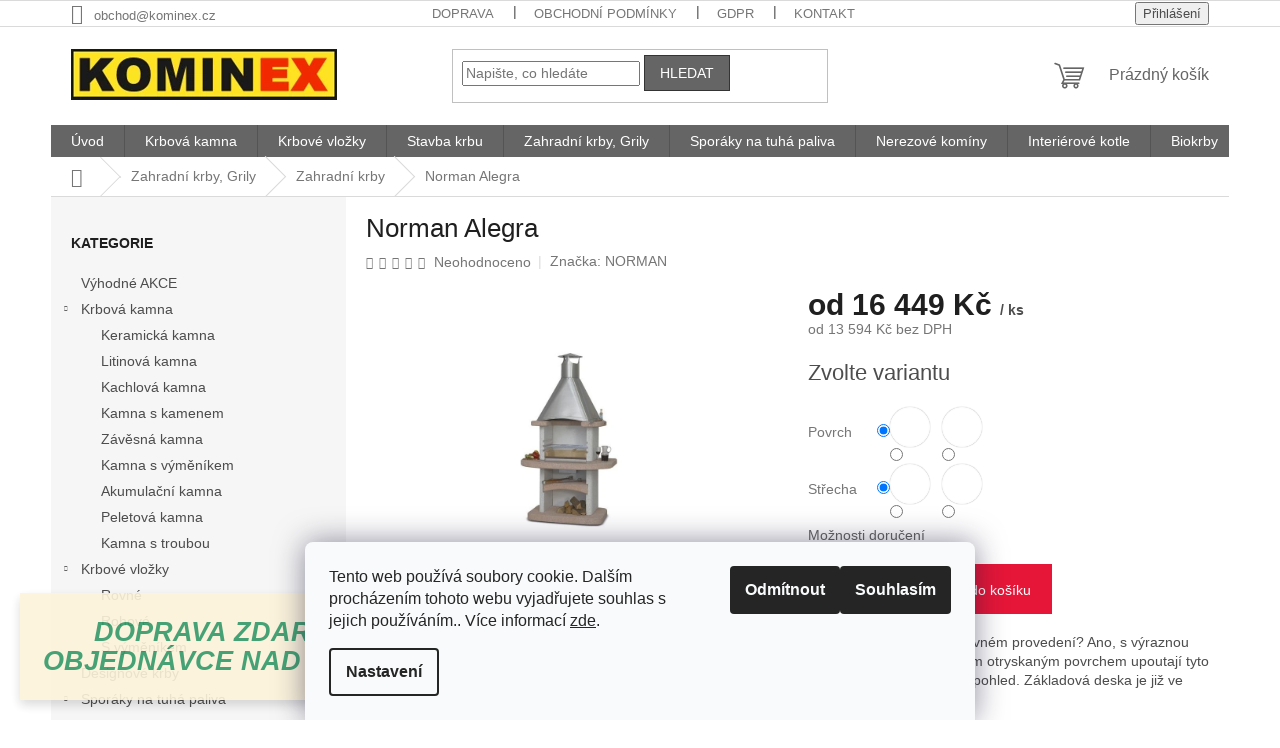

--- FILE ---
content_type: text/html; charset=utf-8
request_url: https://www.shop-kominex.cz/zahradni-krby/norman-alegra/
body_size: 35382
content:
<!doctype html><html lang="cs" dir="ltr" class="header-background-light external-fonts-loaded"><head><meta charset="utf-8" /><meta name="viewport" content="width=device-width,initial-scale=1" /><title>Zahradní krby | Norman Alegra | KOMINEX CZ s.r.o.</title><link rel="preconnect" href="https://cdn.myshoptet.com" /><link rel="dns-prefetch" href="https://cdn.myshoptet.com" /><link rel="preload" href="https://cdn.myshoptet.com/prj/dist/master/cms/libs/jquery/jquery-1.11.3.min.js" as="script" /><link href="https://cdn.myshoptet.com/prj/dist/master/shop/dist/font-shoptet-11.css.62c94c7785ff2cea73b2.css" rel="stylesheet"><script>
dataLayer = [];
dataLayer.push({'shoptet' : {
    "pageId": 2583,
    "pageType": "productDetail",
    "currency": "CZK",
    "currencyInfo": {
        "decimalSeparator": ",",
        "exchangeRate": 1,
        "priceDecimalPlaces": 0,
        "symbol": "K\u010d",
        "symbolLeft": 0,
        "thousandSeparator": " "
    },
    "language": "cs",
    "projectId": 346997,
    "product": {
        "id": 16101,
        "guid": "3fe34270-c26c-11ea-a286-0cc47a6b4bcc",
        "hasVariants": true,
        "codes": [
            {
                "code": "01936730"
            },
            {
                "code": "01936731"
            },
            {
                "code": "01936710"
            }
        ],
        "name": "Norman Alegra",
        "appendix": "",
        "weight": 0,
        "manufacturer": "NORMAN",
        "manufacturerGuid": "1EF53335D05F6918989BDA0BA3DED3EE",
        "currentCategory": "Zahradn\u00ed krby, Grily | Zahradn\u00ed krby",
        "currentCategoryGuid": "3958d5da-c26c-11ea-90ab-b8ca3a6a5ac4",
        "defaultCategory": "Zahradn\u00ed krby, Grily | Zahradn\u00ed krby",
        "defaultCategoryGuid": "3958d5da-c26c-11ea-90ab-b8ca3a6a5ac4",
        "currency": "CZK",
        "priceWithVatMin": 16449,
        "priceWithVatMax": 18449
    },
    "stocks": [
        {
            "id": 1,
            "title": "Prodejna Kominex CZ",
            "isDeliveryPoint": 1,
            "visibleOnEshop": 1
        },
        {
            "id": "ext",
            "title": "Sklad",
            "isDeliveryPoint": 0,
            "visibleOnEshop": 1
        }
    ],
    "cartInfo": {
        "id": null,
        "freeShipping": false,
        "freeShippingFrom": 20000,
        "leftToFreeGift": {
            "formattedPrice": "0 K\u010d",
            "priceLeft": 0
        },
        "freeGift": false,
        "leftToFreeShipping": {
            "priceLeft": 20000,
            "dependOnRegion": 0,
            "formattedPrice": "20 000 K\u010d"
        },
        "discountCoupon": [],
        "getNoBillingShippingPrice": {
            "withoutVat": 0,
            "vat": 0,
            "withVat": 0
        },
        "cartItems": [],
        "taxMode": "ORDINARY"
    },
    "cart": [],
    "customer": {
        "priceRatio": 1,
        "priceListId": 1,
        "groupId": null,
        "registered": false,
        "mainAccount": false
    }
}});
dataLayer.push({'cookie_consent' : {
    "marketing": "denied",
    "analytics": "denied"
}});
document.addEventListener('DOMContentLoaded', function() {
    shoptet.consent.onAccept(function(agreements) {
        if (agreements.length == 0) {
            return;
        }
        dataLayer.push({
            'cookie_consent' : {
                'marketing' : (agreements.includes(shoptet.config.cookiesConsentOptPersonalisation)
                    ? 'granted' : 'denied'),
                'analytics': (agreements.includes(shoptet.config.cookiesConsentOptAnalytics)
                    ? 'granted' : 'denied')
            },
            'event': 'cookie_consent'
        });
    });
});
</script>
<meta property="og:type" content="website"><meta property="og:site_name" content="shop-kominex.cz"><meta property="og:url" content="https://www.shop-kominex.cz/zahradni-krby/norman-alegra/"><meta property="og:title" content="Zahradní krby | Norman Alegra | KOMINEX CZ s.r.o."><meta name="author" content="KOMINEX CZ s.r.o."><meta name="web_author" content="Shoptet.cz"><meta name="dcterms.rightsHolder" content="www.shop-kominex.cz"><meta name="robots" content="index,follow"><meta property="og:image" content="https://cdn.myshoptet.com/usr/www.shop-kominex.cz/user/shop/big/16101_alegra-terakota-bilo-sedy-otryskavany-alegra-terakota-bilo-sedy-otryskavany.jpg?60195d89"><meta property="og:description" content="Norman Alegra Zahradní krb ve dvoubarevném provedení? Ano, s výraznou římsovou deskou a jemným otryskaným povrchem upoutají tyto venkovní krby již na první p..."><meta name="description" content="Norman Alegra Zahradní krb ve dvoubarevném provedení? Ano, s výraznou římsovou deskou a jemným otryskaným povrchem upoutají tyto venkovní krby již na první p..."><meta property="product:price:amount" content="16449"><meta property="product:price:currency" content="CZK"><style>:root {--color-primary: #656565;--color-primary-h: 0;--color-primary-s: 0%;--color-primary-l: 40%;--color-primary-hover: #d93621;--color-primary-hover-h: 7;--color-primary-hover-s: 74%;--color-primary-hover-l: 49%;--color-secondary: #e61638;--color-secondary-h: 350;--color-secondary-s: 83%;--color-secondary-l: 49%;--color-secondary-hover: #656565;--color-secondary-hover-h: 0;--color-secondary-hover-s: 0%;--color-secondary-hover-l: 40%;--color-tertiary: #656565;--color-tertiary-h: 0;--color-tertiary-s: 0%;--color-tertiary-l: 40%;--color-tertiary-hover: #343434;--color-tertiary-hover-h: 0;--color-tertiary-hover-s: 0%;--color-tertiary-hover-l: 20%;--color-header-background: #ffffff;--template-font: "sans-serif";--template-headings-font: "sans-serif";--header-background-url: none;--cookies-notice-background: #F8FAFB;--cookies-notice-color: #252525;--cookies-notice-button-hover: #27263f;--cookies-notice-link-hover: #3b3a5f;--templates-update-management-preview-mode-content: "Náhled aktualizací šablony je aktivní pro váš prohlížeč."}</style>
    
    <link href="https://cdn.myshoptet.com/prj/dist/master/shop/dist/main-11.less.5a24dcbbdabfd189c152.css" rel="stylesheet" />
                <link href="https://cdn.myshoptet.com/prj/dist/master/shop/dist/mobile-header-v1-11.less.1ee105d41b5f713c21aa.css" rel="stylesheet" />
    
    <script>var shoptet = shoptet || {};</script>
    <script src="https://cdn.myshoptet.com/prj/dist/master/shop/dist/main-3g-header.js.05f199e7fd2450312de2.js"></script>
<!-- User include --><!-- project html code header -->
<meta name="google-site-verification" content="gn7NdDeerq1JgDMMl7bln1NkRyJIzzRxyRJR_BLZLyU" />
<!-- /User include --><link rel="shortcut icon" href="/favicon.ico" type="image/x-icon" /><link rel="canonical" href="https://www.shop-kominex.cz/zahradni-krby/norman-alegra/" />    <script>
        var _hwq = _hwq || [];
        _hwq.push(['setKey', 'B4FC85B16713B1518F060B84CFA6A7DF']);
        _hwq.push(['setTopPos', '300']);
        _hwq.push(['showWidget', '21']);
        (function() {
            var ho = document.createElement('script');
            ho.src = 'https://cz.im9.cz/direct/i/gjs.php?n=wdgt&sak=B4FC85B16713B1518F060B84CFA6A7DF';
            var s = document.getElementsByTagName('script')[0]; s.parentNode.insertBefore(ho, s);
        })();
    </script>
    <!-- Global site tag (gtag.js) - Google Analytics -->
    <script async src="https://www.googletagmanager.com/gtag/js?id=G-SPC0D95302"></script>
    <script>
        
        window.dataLayer = window.dataLayer || [];
        function gtag(){dataLayer.push(arguments);}
        

                    console.debug('default consent data');

            gtag('consent', 'default', {"ad_storage":"denied","analytics_storage":"denied","ad_user_data":"denied","ad_personalization":"denied","wait_for_update":500});
            dataLayer.push({
                'event': 'default_consent'
            });
        
        gtag('js', new Date());

                gtag('config', 'UA-191466938-1', { 'groups': "UA" });
        
                gtag('config', 'G-SPC0D95302', {"groups":"GA4","send_page_view":false,"content_group":"productDetail","currency":"CZK","page_language":"cs"});
        
        
        
        
        
        
                    gtag('event', 'page_view', {"send_to":"GA4","page_language":"cs","content_group":"productDetail","currency":"CZK"});
        
                gtag('set', 'currency', 'CZK');

        gtag('event', 'view_item', {
            "send_to": "UA",
            "items": [
                {
                    "id": "01936730",
                    "name": "Norman Alegra",
                    "category": "Zahradn\u00ed krby, Grily \/ Zahradn\u00ed krby",
                                        "brand": "NORMAN",
                                                            "variant": "Povrch: b\u00edlo-\u0161ed\u00fd otrysk\u00e1van\u00fd, St\u0159echa: nerez",
                                        "price": 13594
                }
            ]
        });
        
        
        
        
        
                    gtag('event', 'view_item', {"send_to":"GA4","page_language":"cs","content_group":"productDetail","value":13594,"currency":"CZK","items":[{"item_id":"01936730","item_name":"Norman Alegra","item_brand":"NORMAN","item_category":"Zahradn\u00ed krby, Grily","item_category2":"Zahradn\u00ed krby","item_variant":"01936730~Povrch: b\u00edlo-\u0161ed\u00fd otrysk\u00e1van\u00fd, St\u0159echa: nerez","price":13594,"quantity":1,"index":0}]});
        
        
        
        
        
        
        
        document.addEventListener('DOMContentLoaded', function() {
            if (typeof shoptet.tracking !== 'undefined') {
                for (var id in shoptet.tracking.bannersList) {
                    gtag('event', 'view_promotion', {
                        "send_to": "UA",
                        "promotions": [
                            {
                                "id": shoptet.tracking.bannersList[id].id,
                                "name": shoptet.tracking.bannersList[id].name,
                                "position": shoptet.tracking.bannersList[id].position
                            }
                        ]
                    });
                }
            }

            shoptet.consent.onAccept(function(agreements) {
                if (agreements.length !== 0) {
                    console.debug('gtag consent accept');
                    var gtagConsentPayload =  {
                        'ad_storage': agreements.includes(shoptet.config.cookiesConsentOptPersonalisation)
                            ? 'granted' : 'denied',
                        'analytics_storage': agreements.includes(shoptet.config.cookiesConsentOptAnalytics)
                            ? 'granted' : 'denied',
                                                                                                'ad_user_data': agreements.includes(shoptet.config.cookiesConsentOptPersonalisation)
                            ? 'granted' : 'denied',
                        'ad_personalization': agreements.includes(shoptet.config.cookiesConsentOptPersonalisation)
                            ? 'granted' : 'denied',
                        };
                    console.debug('update consent data', gtagConsentPayload);
                    gtag('consent', 'update', gtagConsentPayload);
                    dataLayer.push(
                        { 'event': 'update_consent' }
                    );
                }
            });
        });
    </script>
<script>
    (function(t, r, a, c, k, i, n, g) { t['ROIDataObject'] = k;
    t[k]=t[k]||function(){ (t[k].q=t[k].q||[]).push(arguments) },t[k].c=i;n=r.createElement(a),
    g=r.getElementsByTagName(a)[0];n.async=1;n.src=c;g.parentNode.insertBefore(n,g)
    })(window, document, 'script', '//www.heureka.cz/ocm/sdk.js?source=shoptet&version=2&page=product_detail', 'heureka', 'cz');

    heureka('set_user_consent', 0);
</script>
</head><body class="desktop id-2583 in-zahradni-krby template-11 type-product type-detail multiple-columns-body columns-3 ums_forms_redesign--off ums_a11y_category_page--on ums_discussion_rating_forms--off ums_flags_display_unification--on ums_a11y_login--on mobile-header-version-1"><noscript>
    <style>
        #header {
            padding-top: 0;
            position: relative !important;
            top: 0;
        }
        .header-navigation {
            position: relative !important;
        }
        .overall-wrapper {
            margin: 0 !important;
        }
        body:not(.ready) {
            visibility: visible !important;
        }
    </style>
    <div class="no-javascript">
        <div class="no-javascript__title">Musíte změnit nastavení vašeho prohlížeče</div>
        <div class="no-javascript__text">Podívejte se na: <a href="https://www.google.com/support/bin/answer.py?answer=23852">Jak povolit JavaScript ve vašem prohlížeči</a>.</div>
        <div class="no-javascript__text">Pokud používáte software na blokování reklam, může být nutné povolit JavaScript z této stránky.</div>
        <div class="no-javascript__text">Děkujeme.</div>
    </div>
</noscript>

        <div id="fb-root"></div>
        <script>
            window.fbAsyncInit = function() {
                FB.init({
//                    appId            : 'your-app-id',
                    autoLogAppEvents : true,
                    xfbml            : true,
                    version          : 'v19.0'
                });
            };
        </script>
        <script async defer crossorigin="anonymous" src="https://connect.facebook.net/cs_CZ/sdk.js"></script><script>
<!-- Global site tag (gtag.js) - Google Analytics -->
<script async src="https://www.googletagmanager.com/gtag/js?id=G-JVDZ1ZHWRH"></script>
<script>
  window.dataLayer = window.dataLayer || [];
  function gtag(){dataLayer.push(arguments);}
  gtag('js', new Date());

  gtag('config', 'G-JVDZ1ZHWRH');
</script>
</script>
    <div class="siteCookies siteCookies--bottom siteCookies--light js-siteCookies" role="dialog" data-testid="cookiesPopup" data-nosnippet>
        <div class="siteCookies__form">
            <div class="siteCookies__content">
                <div class="siteCookies__text">
                    Tento web používá soubory cookie. Dalším procházením tohoto webu vyjadřujete souhlas s jejich používáním.. Více informací <a href="https://346997.myshoptet.com/podminky-ochrany-osobnich-udaju/" target="\">zde</a>.
                </div>
                <p class="siteCookies__links">
                    <button class="siteCookies__link js-cookies-settings" aria-label="Nastavení cookies" data-testid="cookiesSettings">Nastavení</button>
                </p>
            </div>
            <div class="siteCookies__buttonWrap">
                                    <button class="siteCookies__button js-cookiesConsentSubmit" value="reject" aria-label="Odmítnout cookies" data-testid="buttonCookiesReject">Odmítnout</button>
                                <button class="siteCookies__button js-cookiesConsentSubmit" value="all" aria-label="Přijmout cookies" data-testid="buttonCookiesAccept">Souhlasím</button>
            </div>
        </div>
        <script>
            document.addEventListener("DOMContentLoaded", () => {
                const siteCookies = document.querySelector('.js-siteCookies');
                document.addEventListener("scroll", shoptet.common.throttle(() => {
                    const st = document.documentElement.scrollTop;
                    if (st > 1) {
                        siteCookies.classList.add('siteCookies--scrolled');
                    } else {
                        siteCookies.classList.remove('siteCookies--scrolled');
                    }
                }, 100));
            });
        </script>
    </div>
<a href="#content" class="skip-link sr-only">Přejít na obsah</a><div class="overall-wrapper"><div class="site-msg information"><div class="container"><div class="text"><h3 style="text-align: center;"><span style="font-size: 20pt;"><em><strong><span style="color: #339966;">DOPRAVA ZDARMA PŘI OBJEDNÁVCE NAD 20.000,- KČ</span></strong></em></span></h3></div><div class="close js-close-information-msg"></div></div></div><div class="user-action"><div class="container">
    <div class="user-action-in">
                    <div id="login" class="user-action-login popup-widget login-widget" role="dialog" aria-labelledby="loginHeading">
        <div class="popup-widget-inner">
                            <h2 id="loginHeading">Přihlášení k vašemu účtu</h2><div id="customerLogin"><form action="/action/Customer/Login/" method="post" id="formLoginIncluded" class="csrf-enabled formLogin" data-testid="formLogin"><input type="hidden" name="referer" value="" /><div class="form-group"><div class="input-wrapper email js-validated-element-wrapper no-label"><input type="email" name="email" class="form-control" autofocus placeholder="E-mailová adresa (např. jan@novak.cz)" data-testid="inputEmail" autocomplete="email" required /></div></div><div class="form-group"><div class="input-wrapper password js-validated-element-wrapper no-label"><input type="password" name="password" class="form-control" placeholder="Heslo" data-testid="inputPassword" autocomplete="current-password" required /><span class="no-display">Nemůžete vyplnit toto pole</span><input type="text" name="surname" value="" class="no-display" /></div></div><div class="form-group"><div class="login-wrapper"><button type="submit" class="btn btn-secondary btn-text btn-login" data-testid="buttonSubmit">Přihlásit se</button><div class="password-helper"><a href="/registrace/" data-testid="signup" rel="nofollow">Nová registrace</a><a href="/klient/zapomenute-heslo/" rel="nofollow">Zapomenuté heslo</a></div></div></div><div class="social-login-buttons"><div class="social-login-buttons-divider"><span>nebo</span></div><div class="form-group"><a href="/action/Social/login/?provider=Seznam" class="login-btn seznam" rel="nofollow"><span class="login-seznam-icon"></span><strong>Přihlásit se přes Seznam</strong></a></div></div></form>
</div>                    </div>
    </div>

                            <div id="cart-widget" class="user-action-cart popup-widget cart-widget loader-wrapper" data-testid="popupCartWidget" role="dialog" aria-hidden="true">
    <div class="popup-widget-inner cart-widget-inner place-cart-here">
        <div class="loader-overlay">
            <div class="loader"></div>
        </div>
    </div>

    <div class="cart-widget-button">
        <a href="/kosik/" class="btn btn-conversion" id="continue-order-button" rel="nofollow" data-testid="buttonNextStep">Pokračovat do košíku</a>
    </div>
</div>
            </div>
</div>
</div><div class="top-navigation-bar" data-testid="topNavigationBar">

    <div class="container">

        <div class="top-navigation-contacts">
            <strong>Zákaznická podpora:</strong><a href="mailto:obchod@kominex.cz" class="project-email" data-testid="contactboxEmail"><span>obchod@kominex.cz</span></a>        </div>

                            <div class="top-navigation-menu">
                <div class="top-navigation-menu-trigger"></div>
                <ul class="top-navigation-bar-menu">
                                            <li class="top-navigation-menu-item-27">
                            <a href="/clanky/doprava/">Doprava</a>
                        </li>
                                            <li class="top-navigation-menu-item-39">
                            <a href="/clanky/obchodni-podminky/">Obchodní podmínky</a>
                        </li>
                                            <li class="top-navigation-menu-item-691">
                            <a href="/clanky/podminky-ochrany-osobnich-udaju/">GDPR</a>
                        </li>
                                            <li class="top-navigation-menu-item-29">
                            <a href="/clanky/kontakty/">Kontakt</a>
                        </li>
                                    </ul>
                <ul class="top-navigation-bar-menu-helper"></ul>
            </div>
        
        <div class="top-navigation-tools top-navigation-tools--language">
            <div class="responsive-tools">
                <a href="#" class="toggle-window" data-target="search" aria-label="Hledat" data-testid="linkSearchIcon"></a>
                                                            <a href="#" class="toggle-window" data-target="login"></a>
                                                    <a href="#" class="toggle-window" data-target="navigation" aria-label="Menu" data-testid="hamburgerMenu"></a>
            </div>
                        <button class="top-nav-button top-nav-button-login toggle-window" type="button" data-target="login" aria-haspopup="dialog" aria-controls="login" aria-expanded="false" data-testid="signin"><span>Přihlášení</span></button>        </div>

    </div>

</div>
<header id="header"><div class="container navigation-wrapper">
    <div class="header-top">
        <div class="site-name-wrapper">
            <div class="site-name"><a href="/" data-testid="linkWebsiteLogo"><img src="https://cdn.myshoptet.com/usr/www.shop-kominex.cz/user/logos/kominexlogo-1.png" alt="KOMINEX CZ s.r.o." fetchpriority="low" /></a></div>        </div>
        <div class="search" itemscope itemtype="https://schema.org/WebSite">
            <meta itemprop="headline" content="Zahradní krby"/><meta itemprop="url" content="https://www.shop-kominex.cz"/><meta itemprop="text" content="Norman Alegra Zahradní krb ve dvoubarevném provedení? Ano, s výraznou římsovou deskou a jemným otryskaným povrchem upoutají tyto venkovní krby již na první p..."/>            <form action="/action/ProductSearch/prepareString/" method="post"
    id="formSearchForm" class="search-form compact-form js-search-main"
    itemprop="potentialAction" itemscope itemtype="https://schema.org/SearchAction" data-testid="searchForm">
    <fieldset>
        <meta itemprop="target"
            content="https://www.shop-kominex.cz/vyhledavani/?string={string}"/>
        <input type="hidden" name="language" value="cs"/>
        
            
<input
    type="search"
    name="string"
        class="query-input form-control search-input js-search-input"
    placeholder="Napište, co hledáte"
    autocomplete="off"
    required
    itemprop="query-input"
    aria-label="Vyhledávání"
    data-testid="searchInput"
>
            <button type="submit" class="btn btn-default" data-testid="searchBtn">Hledat</button>
        
    </fieldset>
</form>
        </div>
        <div class="navigation-buttons">
                
    <a href="/kosik/" class="btn btn-icon toggle-window cart-count" data-target="cart" data-hover="true" data-redirect="true" data-testid="headerCart" rel="nofollow" aria-haspopup="dialog" aria-expanded="false" aria-controls="cart-widget">
        
                <span class="sr-only">Nákupní košík</span>
        
            <span class="cart-price visible-lg-inline-block" data-testid="headerCartPrice">
                                    Prázdný košík                            </span>
        
    
            </a>
        </div>
    </div>
    <nav id="navigation" aria-label="Hlavní menu" data-collapsible="true"><div class="navigation-in menu"><ul class="menu-level-1" role="menubar" data-testid="headerMenuItems"><li class="menu-item-external-36" role="none"><a href="http://www.shop-kominex.cz" data-testid="headerMenuItem" role="menuitem" aria-expanded="false"><b>Úvod</b></a></li>
<li class="menu-item-2580 ext" role="none"><a href="/kategorie/krbova-kamna/" data-testid="headerMenuItem" role="menuitem" aria-haspopup="true" aria-expanded="false"><b>Krbová kamna</b><span class="submenu-arrow"></span></a><ul class="menu-level-2" aria-label="Krbová kamna" tabindex="-1" role="menu"><li class="menu-item-3450" role="none"><a href="/kategorie/keramicka-krbova-kamna/" class="menu-image" data-testid="headerMenuItem" tabindex="-1" aria-hidden="true"><img src="data:image/svg+xml,%3Csvg%20width%3D%22140%22%20height%3D%22100%22%20xmlns%3D%22http%3A%2F%2Fwww.w3.org%2F2000%2Fsvg%22%3E%3C%2Fsvg%3E" alt="" aria-hidden="true" width="140" height="100"  data-src="https://cdn.myshoptet.com/usr/www.shop-kominex.cz/user/categories/thumb/keramicka.jpg" fetchpriority="low" /></a><div><a href="/kategorie/keramicka-krbova-kamna/" data-testid="headerMenuItem" role="menuitem"><span>Keramická kamna</span></a>
                        </div></li><li class="menu-item-2871" role="none"><a href="/kategorie/litinova-krbova-kamna/" class="menu-image" data-testid="headerMenuItem" tabindex="-1" aria-hidden="true"><img src="data:image/svg+xml,%3Csvg%20width%3D%22140%22%20height%3D%22100%22%20xmlns%3D%22http%3A%2F%2Fwww.w3.org%2F2000%2Fsvg%22%3E%3C%2Fsvg%3E" alt="" aria-hidden="true" width="140" height="100"  data-src="https://cdn.myshoptet.com/usr/www.shop-kominex.cz/user/categories/thumb/litinova_kamna.png" fetchpriority="low" /></a><div><a href="/kategorie/litinova-krbova-kamna/" data-testid="headerMenuItem" role="menuitem"><span>Litinová kamna</span></a>
                        </div></li><li class="menu-item-2877" role="none"><a href="/kategorie/kachlova-krbova-kamna/" class="menu-image" data-testid="headerMenuItem" tabindex="-1" aria-hidden="true"><img src="data:image/svg+xml,%3Csvg%20width%3D%22140%22%20height%3D%22100%22%20xmlns%3D%22http%3A%2F%2Fwww.w3.org%2F2000%2Fsvg%22%3E%3C%2Fsvg%3E" alt="" aria-hidden="true" width="140" height="100"  data-src="https://cdn.myshoptet.com/usr/www.shop-kominex.cz/user/categories/thumb/02-kachlova_kamna.jpg" fetchpriority="low" /></a><div><a href="/kategorie/kachlova-krbova-kamna/" data-testid="headerMenuItem" role="menuitem"><span>Kachlová kamna</span></a>
                        </div></li><li class="menu-item-2934" role="none"><a href="/kategorie/krbova-kamna-s-kamenem/" class="menu-image" data-testid="headerMenuItem" tabindex="-1" aria-hidden="true"><img src="data:image/svg+xml,%3Csvg%20width%3D%22140%22%20height%3D%22100%22%20xmlns%3D%22http%3A%2F%2Fwww.w3.org%2F2000%2Fsvg%22%3E%3C%2Fsvg%3E" alt="" aria-hidden="true" width="140" height="100"  data-src="https://cdn.myshoptet.com/usr/www.shop-kominex.cz/user/categories/thumb/s_kamenem.jpg" fetchpriority="low" /></a><div><a href="/kategorie/krbova-kamna-s-kamenem/" data-testid="headerMenuItem" role="menuitem"><span>Kamna s kamenem</span></a>
                        </div></li><li class="menu-item-2961" role="none"><a href="/kategorie/zavesna-krbova-kamna/" class="menu-image" data-testid="headerMenuItem" tabindex="-1" aria-hidden="true"><img src="data:image/svg+xml,%3Csvg%20width%3D%22140%22%20height%3D%22100%22%20xmlns%3D%22http%3A%2F%2Fwww.w3.org%2F2000%2Fsvg%22%3E%3C%2Fsvg%3E" alt="" aria-hidden="true" width="140" height="100"  data-src="https://cdn.myshoptet.com/usr/www.shop-kominex.cz/user/categories/thumb/zavesna.jpg" fetchpriority="low" /></a><div><a href="/kategorie/zavesna-krbova-kamna/" data-testid="headerMenuItem" role="menuitem"><span>Závěsná kamna</span></a>
                        </div></li><li class="menu-item-3051" role="none"><a href="/kategorie/krbova-kamna-s-vymenikem/" class="menu-image" data-testid="headerMenuItem" tabindex="-1" aria-hidden="true"><img src="data:image/svg+xml,%3Csvg%20width%3D%22140%22%20height%3D%22100%22%20xmlns%3D%22http%3A%2F%2Fwww.w3.org%2F2000%2Fsvg%22%3E%3C%2Fsvg%3E" alt="" aria-hidden="true" width="140" height="100"  data-src="https://cdn.myshoptet.com/usr/www.shop-kominex.cz/user/categories/thumb/s_vymenikem.jpg" fetchpriority="low" /></a><div><a href="/kategorie/krbova-kamna-s-vymenikem/" data-testid="headerMenuItem" role="menuitem"><span>Kamna s výměníkem</span></a>
                        </div></li><li class="menu-item-3063" role="none"><a href="/kategorie/akumulacni-krbova-kamna/" class="menu-image" data-testid="headerMenuItem" tabindex="-1" aria-hidden="true"><img src="data:image/svg+xml,%3Csvg%20width%3D%22140%22%20height%3D%22100%22%20xmlns%3D%22http%3A%2F%2Fwww.w3.org%2F2000%2Fsvg%22%3E%3C%2Fsvg%3E" alt="" aria-hidden="true" width="140" height="100"  data-src="https://cdn.myshoptet.com/usr/www.shop-kominex.cz/user/categories/thumb/akumulacni.jpg" fetchpriority="low" /></a><div><a href="/kategorie/akumulacni-krbova-kamna/" data-testid="headerMenuItem" role="menuitem"><span>Akumulační kamna</span></a>
                        </div></li><li class="menu-item-3417" role="none"><a href="/kategorie/peletova-krbova-kamna/" class="menu-image" data-testid="headerMenuItem" tabindex="-1" aria-hidden="true"><img src="data:image/svg+xml,%3Csvg%20width%3D%22140%22%20height%3D%22100%22%20xmlns%3D%22http%3A%2F%2Fwww.w3.org%2F2000%2Fsvg%22%3E%3C%2Fsvg%3E" alt="" aria-hidden="true" width="140" height="100"  data-src="https://cdn.myshoptet.com/usr/www.shop-kominex.cz/user/categories/thumb/peletova.jpg" fetchpriority="low" /></a><div><a href="/kategorie/peletova-krbova-kamna/" data-testid="headerMenuItem" role="menuitem"><span>Peletová kamna</span></a>
                        </div></li><li class="menu-item-3420" role="none"><a href="/kategorie/krbova-kamna-s-troubou/" class="menu-image" data-testid="headerMenuItem" tabindex="-1" aria-hidden="true"><img src="data:image/svg+xml,%3Csvg%20width%3D%22140%22%20height%3D%22100%22%20xmlns%3D%22http%3A%2F%2Fwww.w3.org%2F2000%2Fsvg%22%3E%3C%2Fsvg%3E" alt="" aria-hidden="true" width="140" height="100"  data-src="https://cdn.myshoptet.com/usr/www.shop-kominex.cz/user/categories/thumb/s_troubou.jpg" fetchpriority="low" /></a><div><a href="/kategorie/krbova-kamna-s-troubou/" data-testid="headerMenuItem" role="menuitem"><span>Kamna s troubou</span></a>
                        </div></li></ul></li>
<li class="menu-item-2910 ext" role="none"><a href="/kategorie/krbove-vlozky/" data-testid="headerMenuItem" role="menuitem" aria-haspopup="true" aria-expanded="false"><b>Krbové vložky</b><span class="submenu-arrow"></span></a><ul class="menu-level-2" aria-label="Krbové vložky" tabindex="-1" role="menu"><li class="menu-item-2949" role="none"><a href="/kategorie/rovne-krbove-vlozky/" class="menu-image" data-testid="headerMenuItem" tabindex="-1" aria-hidden="true"><img src="data:image/svg+xml,%3Csvg%20width%3D%22140%22%20height%3D%22100%22%20xmlns%3D%22http%3A%2F%2Fwww.w3.org%2F2000%2Fsvg%22%3E%3C%2Fsvg%3E" alt="" aria-hidden="true" width="140" height="100"  data-src="https://cdn.myshoptet.com/usr/www.shop-kominex.cz/user/categories/thumb/rovna.jpg" fetchpriority="low" /></a><div><a href="/kategorie/rovne-krbove-vlozky/" data-testid="headerMenuItem" role="menuitem"><span>Rovné</span></a>
                        </div></li><li class="menu-item-2916" role="none"><a href="/kategorie/rohove-krbove-vlozky/" class="menu-image" data-testid="headerMenuItem" tabindex="-1" aria-hidden="true"><img src="data:image/svg+xml,%3Csvg%20width%3D%22140%22%20height%3D%22100%22%20xmlns%3D%22http%3A%2F%2Fwww.w3.org%2F2000%2Fsvg%22%3E%3C%2Fsvg%3E" alt="" aria-hidden="true" width="140" height="100"  data-src="https://cdn.myshoptet.com/usr/www.shop-kominex.cz/user/categories/thumb/rohova.jpg" fetchpriority="low" /></a><div><a href="/kategorie/rohove-krbove-vlozky/" data-testid="headerMenuItem" role="menuitem"><span>Rohové</span></a>
                        </div></li><li class="menu-item-3186" role="none"><a href="/kategorie/krbove-vlozky-s-vymenikem/" class="menu-image" data-testid="headerMenuItem" tabindex="-1" aria-hidden="true"><img src="data:image/svg+xml,%3Csvg%20width%3D%22140%22%20height%3D%22100%22%20xmlns%3D%22http%3A%2F%2Fwww.w3.org%2F2000%2Fsvg%22%3E%3C%2Fsvg%3E" alt="" aria-hidden="true" width="140" height="100"  data-src="https://cdn.myshoptet.com/usr/www.shop-kominex.cz/user/categories/thumb/s_vymenikem_vlozka.jpg" fetchpriority="low" /></a><div><a href="/kategorie/krbove-vlozky-s-vymenikem/" data-testid="headerMenuItem" role="menuitem"><span>S výměníkem</span></a>
                        </div></li></ul></li>
<li class="menu-item-2604 ext" role="none"><a href="/kategorie/stavba-krbu/" data-testid="headerMenuItem" role="menuitem" aria-haspopup="true" aria-expanded="false"><b>Stavba krbu</b><span class="submenu-arrow"></span></a><ul class="menu-level-2" aria-label="Stavba krbu" tabindex="-1" role="menu"><li class="menu-item-2607 has-third-level" role="none"><a href="/kategorie/izolacni-desky/" class="menu-image" data-testid="headerMenuItem" tabindex="-1" aria-hidden="true"><img src="data:image/svg+xml,%3Csvg%20width%3D%22140%22%20height%3D%22100%22%20xmlns%3D%22http%3A%2F%2Fwww.w3.org%2F2000%2Fsvg%22%3E%3C%2Fsvg%3E" alt="" aria-hidden="true" width="140" height="100"  data-src="https://cdn.myshoptet.com/usr/www.shop-kominex.cz/user/categories/thumb/stavebne-izolacni-desky-1.jpg" fetchpriority="low" /></a><div><a href="/kategorie/izolacni-desky/" data-testid="headerMenuItem" role="menuitem"><span>Izolační desky</span></a>
                                                    <ul class="menu-level-3" role="menu">
                                                                    <li class="menu-item-3072" role="none">
                                        <a href="/kategorie/grenaisol/" data-testid="headerMenuItem" role="menuitem">
                                            Grenaisol</a>,                                    </li>
                                                                    <li class="menu-item-2610" role="none">
                                        <a href="/kategorie/promasil-950-ks-profi/" data-testid="headerMenuItem" role="menuitem">
                                            Promasil 950 KS PROFI</a>,                                    </li>
                                                                    <li class="menu-item-3153" role="none">
                                        <a href="/kategorie/skamotec/" data-testid="headerMenuItem" role="menuitem">
                                            Skamotec</a>                                    </li>
                                                            </ul>
                        </div></li><li class="menu-item-3567" role="none"><a href="/kategorie/stavebni-desky/" class="menu-image" data-testid="headerMenuItem" tabindex="-1" aria-hidden="true"><img src="data:image/svg+xml,%3Csvg%20width%3D%22140%22%20height%3D%22100%22%20xmlns%3D%22http%3A%2F%2Fwww.w3.org%2F2000%2Fsvg%22%3E%3C%2Fsvg%3E" alt="" aria-hidden="true" width="140" height="100"  data-src="https://cdn.myshoptet.com/usr/www.shop-kominex.cz/user/categories/thumb/silapor.png" fetchpriority="low" /></a><div><a href="/kategorie/stavebni-desky/" data-testid="headerMenuItem" role="menuitem"><span>Stavební desky</span></a>
                        </div></li><li class="menu-item-3561" role="none"><a href="/kategorie/akumulacni-desky/" class="menu-image" data-testid="headerMenuItem" tabindex="-1" aria-hidden="true"><img src="data:image/svg+xml,%3Csvg%20width%3D%22140%22%20height%3D%22100%22%20xmlns%3D%22http%3A%2F%2Fwww.w3.org%2F2000%2Fsvg%22%3E%3C%2Fsvg%3E" alt="" aria-hidden="true" width="140" height="100"  data-src="https://cdn.myshoptet.com/usr/www.shop-kominex.cz/user/categories/thumb/akumulacni.png" fetchpriority="low" /></a><div><a href="/kategorie/akumulacni-desky/" data-testid="headerMenuItem" role="menuitem"><span>Akumulační desky</span></a>
                        </div></li><li class="menu-item-3564" role="none"><a href="/kategorie/salave-desky/" class="menu-image" data-testid="headerMenuItem" tabindex="-1" aria-hidden="true"><img src="data:image/svg+xml,%3Csvg%20width%3D%22140%22%20height%3D%22100%22%20xmlns%3D%22http%3A%2F%2Fwww.w3.org%2F2000%2Fsvg%22%3E%3C%2Fsvg%3E" alt="" aria-hidden="true" width="140" height="100"  data-src="https://cdn.myshoptet.com/usr/www.shop-kominex.cz/user/categories/thumb/grafit.png" fetchpriority="low" /></a><div><a href="/kategorie/salave-desky/" data-testid="headerMenuItem" role="menuitem"><span>Sálavé desky</span></a>
                        </div></li><li class="menu-item-2613" role="none"><a href="/kategorie/samotove-desky-cihly/" class="menu-image" data-testid="headerMenuItem" tabindex="-1" aria-hidden="true"><img src="data:image/svg+xml,%3Csvg%20width%3D%22140%22%20height%3D%22100%22%20xmlns%3D%22http%3A%2F%2Fwww.w3.org%2F2000%2Fsvg%22%3E%3C%2Fsvg%3E" alt="" aria-hidden="true" width="140" height="100"  data-src="https://cdn.myshoptet.com/usr/www.shop-kominex.cz/user/categories/thumb/samotove-desky-cihly-1.jpg" fetchpriority="low" /></a><div><a href="/kategorie/samotove-desky-cihly/" data-testid="headerMenuItem" role="menuitem"><span>Šamotové desky, cihly</span></a>
                        </div></li><li class="menu-item-2616 has-third-level" role="none"><a href="/kategorie/malty-omitky-lepidla/" class="menu-image" data-testid="headerMenuItem" tabindex="-1" aria-hidden="true"><img src="data:image/svg+xml,%3Csvg%20width%3D%22140%22%20height%3D%22100%22%20xmlns%3D%22http%3A%2F%2Fwww.w3.org%2F2000%2Fsvg%22%3E%3C%2Fsvg%3E" alt="" aria-hidden="true" width="140" height="100"  data-src="https://cdn.myshoptet.com/usr/www.shop-kominex.cz/user/categories/thumb/silaterm-kamnarska-omitka-hruba-st-h-25-kg.jpg" fetchpriority="low" /></a><div><a href="/kategorie/malty-omitky-lepidla/" data-testid="headerMenuItem" role="menuitem"><span>Malty, omítky, lepidla</span></a>
                                                    <ul class="menu-level-3" role="menu">
                                                                    <li class="menu-item-2628" role="none">
                                        <a href="/kategorie/zaruvzdorne-malty/" data-testid="headerMenuItem" role="menuitem">
                                            Žáruvzdorné malty</a>,                                    </li>
                                                                    <li class="menu-item-2631" role="none">
                                        <a href="/kategorie/kamnarske-omitky/" data-testid="headerMenuItem" role="menuitem">
                                            Kamnářské omítky</a>,                                    </li>
                                                                    <li class="menu-item-2622" role="none">
                                        <a href="/kategorie/kamnarska-lepidla/" data-testid="headerMenuItem" role="menuitem">
                                            Kamnářská lepidla</a>,                                    </li>
                                                                    <li class="menu-item-2619" role="none">
                                        <a href="/kategorie/zaruvzdorne-tmely/" data-testid="headerMenuItem" role="menuitem">
                                            Žáruvzdorné tmely</a>,                                    </li>
                                                                    <li class="menu-item-2625" role="none">
                                        <a href="/kategorie/stavba-krbu-ostatni/" data-testid="headerMenuItem" role="menuitem">
                                            Ostatní</a>                                    </li>
                                                            </ul>
                        </div></li><li class="menu-item-2712" role="none"><a href="/kategorie/rozvod-vzduchu-kruhovy/" class="menu-image" data-testid="headerMenuItem" tabindex="-1" aria-hidden="true"><img src="data:image/svg+xml,%3Csvg%20width%3D%22140%22%20height%3D%22100%22%20xmlns%3D%22http%3A%2F%2Fwww.w3.org%2F2000%2Fsvg%22%3E%3C%2Fsvg%3E" alt="" aria-hidden="true" width="140" height="100"  data-src="https://cdn.myshoptet.com/usr/www.shop-kominex.cz/user/categories/thumb/kruhovy.png" fetchpriority="low" /></a><div><a href="/kategorie/rozvod-vzduchu-kruhovy/" data-testid="headerMenuItem" role="menuitem"><span>Rozvod vzduchu kruhový</span></a>
                        </div></li><li class="menu-item-2709" role="none"><a href="/kategorie/rozvod-vzduchu-kvadraticky/" class="menu-image" data-testid="headerMenuItem" tabindex="-1" aria-hidden="true"><img src="data:image/svg+xml,%3Csvg%20width%3D%22140%22%20height%3D%22100%22%20xmlns%3D%22http%3A%2F%2Fwww.w3.org%2F2000%2Fsvg%22%3E%3C%2Fsvg%3E" alt="" aria-hidden="true" width="140" height="100"  data-src="https://cdn.myshoptet.com/usr/www.shop-kominex.cz/user/categories/thumb/rozvod-vzduchu-kvadraticky.jpg" fetchpriority="low" /></a><div><a href="/kategorie/rozvod-vzduchu-kvadraticky/" data-testid="headerMenuItem" role="menuitem"><span>Rozvod vzduchu kvadratický</span></a>
                        </div></li><li class="menu-item-2640" role="none"><a href="/kategorie/krbove-mrizky/" class="menu-image" data-testid="headerMenuItem" tabindex="-1" aria-hidden="true"><img src="data:image/svg+xml,%3Csvg%20width%3D%22140%22%20height%3D%22100%22%20xmlns%3D%22http%3A%2F%2Fwww.w3.org%2F2000%2Fsvg%22%3E%3C%2Fsvg%3E" alt="" aria-hidden="true" width="140" height="100"  data-src="https://cdn.myshoptet.com/usr/www.shop-kominex.cz/user/categories/thumb/krbova-mrizka-style-s-uzaviratelnou-zaluzii.jpg" fetchpriority="low" /></a><div><a href="/kategorie/krbove-mrizky/" data-testid="headerMenuItem" role="menuitem"><span>Krbové mřížky</span></a>
                        </div></li></ul></li>
<li class="menu-item-2586 ext" role="none"><a href="/kategorie/zahradni-krby-a-grily/" data-testid="headerMenuItem" role="menuitem" aria-haspopup="true" aria-expanded="false"><b>Zahradní krby, Grily</b><span class="submenu-arrow"></span></a><ul class="menu-level-2" aria-label="Zahradní krby, Grily" tabindex="-1" role="menu"><li class="menu-item-2583 active" role="none"><a href="/kategorie/zahradni-krby/" class="menu-image" data-testid="headerMenuItem" tabindex="-1" aria-hidden="true"><img src="data:image/svg+xml,%3Csvg%20width%3D%22140%22%20height%3D%22100%22%20xmlns%3D%22http%3A%2F%2Fwww.w3.org%2F2000%2Fsvg%22%3E%3C%2Fsvg%3E" alt="" aria-hidden="true" width="140" height="100"  data-src="https://cdn.myshoptet.com/usr/www.shop-kominex.cz/user/categories/thumb/norman-atlas-s-douzovaci-strechou.jpg" fetchpriority="low" /></a><div><a href="/kategorie/zahradni-krby/" data-testid="headerMenuItem" role="menuitem"><span>Zahradní krby</span></a>
                        </div></li><li class="menu-item-2550" role="none"><a href="/kategorie/grily/" class="menu-image" data-testid="headerMenuItem" tabindex="-1" aria-hidden="true"><img src="data:image/svg+xml,%3Csvg%20width%3D%22140%22%20height%3D%22100%22%20xmlns%3D%22http%3A%2F%2Fwww.w3.org%2F2000%2Fsvg%22%3E%3C%2Fsvg%3E" alt="" aria-hidden="true" width="140" height="100"  data-src="https://cdn.myshoptet.com/usr/www.shop-kominex.cz/user/categories/thumb/grily.jpg" fetchpriority="low" /></a><div><a href="/kategorie/grily/" data-testid="headerMenuItem" role="menuitem"><span>Grily</span></a>
                        </div></li><li class="menu-item-2592" role="none"><a href="/kategorie/prislusenstvi-ke-krbum-a-grilum/" class="menu-image" data-testid="headerMenuItem" tabindex="-1" aria-hidden="true"><img src="data:image/svg+xml,%3Csvg%20width%3D%22140%22%20height%3D%22100%22%20xmlns%3D%22http%3A%2F%2Fwww.w3.org%2F2000%2Fsvg%22%3E%3C%2Fsvg%3E" alt="" aria-hidden="true" width="140" height="100"  data-src="https://cdn.myshoptet.com/usr/www.shop-kominex.cz/user/categories/thumb/norman-rost-grilovaci-530-x-380-mm.jpg" fetchpriority="low" /></a><div><a href="/kategorie/prislusenstvi-ke-krbum-a-grilum/" data-testid="headerMenuItem" role="menuitem"><span>Příslušenství ke krbům a grilům</span></a>
                        </div></li></ul></li>
<li class="menu-item-2931" role="none"><a href="/kategorie/sporaky-na-tuha-paliva/" data-testid="headerMenuItem" role="menuitem" aria-expanded="false"><b>Sporáky na tuhá paliva</b></a></li>
<li class="menu-item-2193 ext" role="none"><a href="/kategorie/nerezove-kominy/" data-testid="headerMenuItem" role="menuitem" aria-haspopup="true" aria-expanded="false"><b>Nerezové komíny</b><span class="submenu-arrow"></span></a><ul class="menu-level-2" aria-label="Nerezové komíny" tabindex="-1" role="menu"><li class="menu-item-2196 has-third-level" role="none"><a href="/kategorie/nerezove-kominy-izolace-35-mm-05-mm/" class="menu-image" data-testid="headerMenuItem" tabindex="-1" aria-hidden="true"><img src="data:image/svg+xml,%3Csvg%20width%3D%22140%22%20height%3D%22100%22%20xmlns%3D%22http%3A%2F%2Fwww.w3.org%2F2000%2Fsvg%22%3E%3C%2Fsvg%3E" alt="" aria-hidden="true" width="140" height="100"  data-src="https://cdn.myshoptet.com/usr/www.shop-kominex.cz/user/categories/thumb/kominove-dily-4.jpg" fetchpriority="low" /></a><div><a href="/kategorie/nerezove-kominy-izolace-35-mm-05-mm/" data-testid="headerMenuItem" role="menuitem"><span>Izolace 35 mm / 0,5 mm</span></a>
                                                    <ul class="menu-level-3" role="menu">
                                                                    <li class="menu-item-2403" role="none">
                                        <a href="/kategorie/nerezove-kominy-izolace-35-05-130-mm/" data-testid="headerMenuItem" role="menuitem">
                                            Ø 130 mm</a>,                                    </li>
                                                                    <li class="menu-item-2418" role="none">
                                        <a href="/kategorie/nerezove-kominy-izolace-35-05-150-mm/" data-testid="headerMenuItem" role="menuitem">
                                            Ø 150 mm</a>,                                    </li>
                                                                    <li class="menu-item-2430" role="none">
                                        <a href="/kategorie/nerezove-kominy-izolace-35-05-180-mm/" data-testid="headerMenuItem" role="menuitem">
                                            Ø 180 mm</a>,                                    </li>
                                                                    <li class="menu-item-2460" role="none">
                                        <a href="/kategorie/nerezove-kominy-izolace-35-05-200-mm/" data-testid="headerMenuItem" role="menuitem">
                                            Ø 200 mm</a>                                    </li>
                                                            </ul>
                        </div></li><li class="menu-item-2352 has-third-level" role="none"><a href="/kategorie/nerezove-kominy-izolace-35-mm-06-mm/" class="menu-image" data-testid="headerMenuItem" tabindex="-1" aria-hidden="true"><img src="data:image/svg+xml,%3Csvg%20width%3D%22140%22%20height%3D%22100%22%20xmlns%3D%22http%3A%2F%2Fwww.w3.org%2F2000%2Fsvg%22%3E%3C%2Fsvg%3E" alt="" aria-hidden="true" width="140" height="100"  data-src="https://cdn.myshoptet.com/usr/www.shop-kominex.cz/user/categories/thumb/kominove-dily-5.jpg" fetchpriority="low" /></a><div><a href="/kategorie/nerezove-kominy-izolace-35-mm-06-mm/" data-testid="headerMenuItem" role="menuitem"><span>Izolace 35 mm / 0,6 mm</span></a>
                                                    <ul class="menu-level-3" role="menu">
                                                                    <li class="menu-item-2886" role="none">
                                        <a href="/kategorie/nerezove-kominy-izolace-35-06-130-mm/" data-testid="headerMenuItem" role="menuitem">
                                            Ø 130 mm</a>,                                    </li>
                                                                    <li class="menu-item-2892" role="none">
                                        <a href="/kategorie/nerezove-kominy-izolace-35-06-150-mm/" data-testid="headerMenuItem" role="menuitem">
                                            Ø 150 mm</a>,                                    </li>
                                                                    <li class="menu-item-2898" role="none">
                                        <a href="/kategorie/nerezove-kominy-izolace-35-06-180-mm/" data-testid="headerMenuItem" role="menuitem">
                                            Ø 180 mm</a>,                                    </li>
                                                                    <li class="menu-item-2904" role="none">
                                        <a href="/kategorie/nerezove-kominy-izolace-35-06-200-mm/" data-testid="headerMenuItem" role="menuitem">
                                            Ø 200 mm</a>                                    </li>
                                                            </ul>
                        </div></li><li class="menu-item-2409 has-third-level" role="none"><a href="/kategorie/nerezove-kominy-izolace-35-mm-08-mm/" class="menu-image" data-testid="headerMenuItem" tabindex="-1" aria-hidden="true"><img src="data:image/svg+xml,%3Csvg%20width%3D%22140%22%20height%3D%22100%22%20xmlns%3D%22http%3A%2F%2Fwww.w3.org%2F2000%2Fsvg%22%3E%3C%2Fsvg%3E" alt="" aria-hidden="true" width="140" height="100"  data-src="https://cdn.myshoptet.com/usr/www.shop-kominex.cz/user/categories/thumb/kominove-dily-6.jpg" fetchpriority="low" /></a><div><a href="/kategorie/nerezove-kominy-izolace-35-mm-08-mm/" data-testid="headerMenuItem" role="menuitem"><span>Izolace 35 mm / 0,8 mm</span></a>
                                                    <ul class="menu-level-3" role="menu">
                                                                    <li class="menu-item-2412" role="none">
                                        <a href="/kategorie/nerezove-kominy-izolace-35-08-130-mm/" data-testid="headerMenuItem" role="menuitem">
                                            Ø 130 mm</a>,                                    </li>
                                                                    <li class="menu-item-2424" role="none">
                                        <a href="/kategorie/nerezove-kominy-izolace-35-08-150-mm/" data-testid="headerMenuItem" role="menuitem">
                                            Ø 150 mm</a>,                                    </li>
                                                                    <li class="menu-item-2454" role="none">
                                        <a href="/kategorie/nerezove-kominy-izolace-35-08-180-mm/" data-testid="headerMenuItem" role="menuitem">
                                            Ø 180 mm</a>,                                    </li>
                                                                    <li class="menu-item-2478" role="none">
                                        <a href="/kategorie/nerezove-kominy-izolace-35-08-200-mm/" data-testid="headerMenuItem" role="menuitem">
                                            Ø 200 mm</a>                                    </li>
                                                            </ul>
                        </div></li><li class="menu-item-2436 has-third-level" role="none"><a href="/kategorie/nerezove-kominy-izolace-35-mm-1-mm/" class="menu-image" data-testid="headerMenuItem" tabindex="-1" aria-hidden="true"><img src="data:image/svg+xml,%3Csvg%20width%3D%22140%22%20height%3D%22100%22%20xmlns%3D%22http%3A%2F%2Fwww.w3.org%2F2000%2Fsvg%22%3E%3C%2Fsvg%3E" alt="" aria-hidden="true" width="140" height="100"  data-src="https://cdn.myshoptet.com/usr/www.shop-kominex.cz/user/categories/thumb/kominove-dily-7.jpg" fetchpriority="low" /></a><div><a href="/kategorie/nerezove-kominy-izolace-35-mm-1-mm/" data-testid="headerMenuItem" role="menuitem"><span>Izolace 35 mm / 1,0 mm</span></a>
                                                    <ul class="menu-level-3" role="menu">
                                                                    <li class="menu-item-2439" role="none">
                                        <a href="/kategorie/nerezove-kominy-izolace-35-1-130-mm/" data-testid="headerMenuItem" role="menuitem">
                                            Ø 130 mm</a>,                                    </li>
                                                                    <li class="menu-item-2472" role="none">
                                        <a href="/kategorie/nerezove-kominy-izolace-35-1-150-mm/" data-testid="headerMenuItem" role="menuitem">
                                            Ø 150 mm</a>,                                    </li>
                                                                    <li class="menu-item-3147" role="none">
                                        <a href="/kategorie/nerezove-kominy-izolace-35-1-170-mm/" data-testid="headerMenuItem" role="menuitem">
                                            Ø 170 mm</a>,                                    </li>
                                                                    <li class="menu-item-2502" role="none">
                                        <a href="/kategorie/nerezove-kominy-izolace-35-1-180-mm/" data-testid="headerMenuItem" role="menuitem">
                                            Ø 180 mm</a>,                                    </li>
                                                                    <li class="menu-item-2514" role="none">
                                        <a href="/kategorie/nerezove-kominy-izolace-35-1-200-mm/" data-testid="headerMenuItem" role="menuitem">
                                            Ø 200 mm</a>                                    </li>
                                                            </ul>
                        </div></li><li class="menu-item-2445 has-third-level" role="none"><a href="/kategorie/nerezove-kominy-izolace-50-mm-08-mm/" class="menu-image" data-testid="headerMenuItem" tabindex="-1" aria-hidden="true"><img src="data:image/svg+xml,%3Csvg%20width%3D%22140%22%20height%3D%22100%22%20xmlns%3D%22http%3A%2F%2Fwww.w3.org%2F2000%2Fsvg%22%3E%3C%2Fsvg%3E" alt="" aria-hidden="true" width="140" height="100"  data-src="https://cdn.myshoptet.com/usr/www.shop-kominex.cz/user/categories/thumb/kominove-dily-8.jpg" fetchpriority="low" /></a><div><a href="/kategorie/nerezove-kominy-izolace-50-mm-08-mm/" data-testid="headerMenuItem" role="menuitem"><span>Izolace 50 mm / 0,8 mm</span></a>
                                                    <ul class="menu-level-3" role="menu">
                                                                    <li class="menu-item-2448" role="none">
                                        <a href="/kategorie/nerezove-kominy-izolace-50-08-150-mm/" data-testid="headerMenuItem" role="menuitem">
                                            Ø 150 mm</a>,                                    </li>
                                                                    <li class="menu-item-2466" role="none">
                                        <a href="/kategorie/nerezove-kominy-izolace-50-08-170-mm/" data-testid="headerMenuItem" role="menuitem">
                                            Ø 170 mm</a>                                    </li>
                                                            </ul>
                        </div></li><li class="menu-item-2484 has-third-level" role="none"><a href="/kategorie/nerezove-kominy-izolace-50-mm-1-mm/" class="menu-image" data-testid="headerMenuItem" tabindex="-1" aria-hidden="true"><img src="data:image/svg+xml,%3Csvg%20width%3D%22140%22%20height%3D%22100%22%20xmlns%3D%22http%3A%2F%2Fwww.w3.org%2F2000%2Fsvg%22%3E%3C%2Fsvg%3E" alt="" aria-hidden="true" width="140" height="100"  data-src="https://cdn.myshoptet.com/usr/www.shop-kominex.cz/user/categories/thumb/kominove-dily-9.jpg" fetchpriority="low" /></a><div><a href="/kategorie/nerezove-kominy-izolace-50-mm-1-mm/" data-testid="headerMenuItem" role="menuitem"><span>Izolace 50 mm / 1,0 mm</span></a>
                                                    <ul class="menu-level-3" role="menu">
                                                                    <li class="menu-item-2487" role="none">
                                        <a href="/kategorie/nerezove-kominy-izolace-50-1-150-mm/" data-testid="headerMenuItem" role="menuitem">
                                            Ø 150 mm</a>,                                    </li>
                                                                    <li class="menu-item-2508" role="none">
                                        <a href="/kategorie/nerezove-kominy-izolace-50-1-170-mm/" data-testid="headerMenuItem" role="menuitem">
                                            Ø 170 mm</a>                                    </li>
                                                            </ul>
                        </div></li><li class="menu-item-2493 has-third-level" role="none"><a href="/kategorie/nerezove-kominy-izolace-60-mm-08-mm/" class="menu-image" data-testid="headerMenuItem" tabindex="-1" aria-hidden="true"><img src="data:image/svg+xml,%3Csvg%20width%3D%22140%22%20height%3D%22100%22%20xmlns%3D%22http%3A%2F%2Fwww.w3.org%2F2000%2Fsvg%22%3E%3C%2Fsvg%3E" alt="" aria-hidden="true" width="140" height="100"  data-src="https://cdn.myshoptet.com/usr/www.shop-kominex.cz/user/categories/thumb/kominove-dily-10.jpg" fetchpriority="low" /></a><div><a href="/kategorie/nerezove-kominy-izolace-60-mm-08-mm/" data-testid="headerMenuItem" role="menuitem"><span>Izolace 60 mm / 0,8 mm</span></a>
                                                    <ul class="menu-level-3" role="menu">
                                                                    <li class="menu-item-2496" role="none">
                                        <a href="/kategorie/nerezove-kominy-izolace-60-08-200-mm/" data-testid="headerMenuItem" role="menuitem">
                                            Ø 200 mm</a>                                    </li>
                                                            </ul>
                        </div></li><li class="menu-item-2334 has-third-level" role="none"><a href="/kategorie/nerezove-kominy-izolace-60-mm-1-mm/" class="menu-image" data-testid="headerMenuItem" tabindex="-1" aria-hidden="true"><img src="data:image/svg+xml,%3Csvg%20width%3D%22140%22%20height%3D%22100%22%20xmlns%3D%22http%3A%2F%2Fwww.w3.org%2F2000%2Fsvg%22%3E%3C%2Fsvg%3E" alt="" aria-hidden="true" width="140" height="100"  data-src="https://cdn.myshoptet.com/usr/www.shop-kominex.cz/user/categories/thumb/kominove-dily-11.jpg" fetchpriority="low" /></a><div><a href="/kategorie/nerezove-kominy-izolace-60-mm-1-mm/" data-testid="headerMenuItem" role="menuitem"><span>Izolace 60 mm / 1,0 mm</span></a>
                                                    <ul class="menu-level-3" role="menu">
                                                                    <li class="menu-item-2520" role="none">
                                        <a href="/kategorie/nerezove-kominy-izolace-60-1-200-mm/" data-testid="headerMenuItem" role="menuitem">
                                            Ø 200 mm</a>                                    </li>
                                                            </ul>
                        </div></li></ul></li>
<li class="menu-item-2952" role="none"><a href="/kategorie/interierove-kotle/" data-testid="headerMenuItem" role="menuitem" aria-expanded="false"><b>Interiérové kotle</b></a></li>
<li class="menu-item-2532" role="none"><a href="/kategorie/biokrby/" data-testid="headerMenuItem" role="menuitem" aria-expanded="false"><b>Biokrby</b></a></li>
<li class="appended-category menu-item-3279" role="none"><a href="/kategorie/vyhodne-akce/"><b>Výhodné AKCE</b></a></li><li class="appended-category menu-item-3576" role="none"><a href="/kategorie/designove-krby/"><b>Designové krby</b></a></li><li class="appended-category menu-item-2535 ext" role="none"><a href="/kategorie/nerezove-kominove-vlozky/"><b>Nerezové komínové vložky</b><span class="submenu-arrow" role="menuitem"></span></a><ul class="menu-level-2 menu-level-2-appended" role="menu"><li class="menu-item-2538" role="none"><a href="/kategorie/nerezove-kominove-vlozky-prumer-120-mm/" data-testid="headerMenuItem" role="menuitem"><span>Průměr 120 mm</span></a></li><li class="menu-item-2736" role="none"><a href="/kategorie/nerezove-kominove-vlozky-prumer-130-mm/" data-testid="headerMenuItem" role="menuitem"><span>Průměr 130 mm</span></a></li><li class="menu-item-2742" role="none"><a href="/kategorie/nerezove-kominove-vlozky-prumer-150-mm/" data-testid="headerMenuItem" role="menuitem"><span>Průměr 150 mm</span></a></li><li class="menu-item-2748" role="none"><a href="/kategorie/nerezove-kominove-vlozky-prumer-160-mm/" data-testid="headerMenuItem" role="menuitem"><span>Průměr 160 mm</span></a></li><li class="menu-item-2754" role="none"><a href="/kategorie/nerezove-kominove-vlozky-prumer-180-mm/" data-testid="headerMenuItem" role="menuitem"><span>Průměr 180 mm</span></a></li><li class="menu-item-2760" role="none"><a href="/kategorie/nerezove-kominove-vlozky-prumer-200-mm/" data-testid="headerMenuItem" role="menuitem"><span>Průměr 200 mm</span></a></li><li class="menu-item-2787" role="none"><a href="/kategorie/kominove-prechodky/" data-testid="headerMenuItem" role="menuitem"><span>Komínové přechodky</span></a></li><li class="menu-item-2838" role="none"><a href="/kategorie/ohebne-nerezove-kominove-vlozky/" data-testid="headerMenuItem" role="menuitem"><span>Ohebné nerezové komínové vložky</span></a></li></ul></li><li class="appended-category menu-item-3234 ext" role="none"><a href="/kategorie/kourovody/"><b>Kouřovody</b><span class="submenu-arrow" role="menuitem"></span></a><ul class="menu-level-2 menu-level-2-appended" role="menu"><li class="menu-item-3075" role="none"><a href="/kategorie/kourovody-silnostenne-lakovane-1-5-mm/" data-testid="headerMenuItem" role="menuitem"><span>Kouřovody silnostěnné lakované 1,5 mm</span></a></li><li class="menu-item-2715" role="none"><a href="/kategorie/kourovody-tenkostenne-0-5-mm/" data-testid="headerMenuItem" role="menuitem"><span>Kouřovody tenkostěnné 0,5 mm</span></a></li></ul></li><li class="appended-category menu-item-2706" role="none"><a href="/kategorie/cisteni-kominu-prislusenstvi/"><b>Čištění komínů - příslušenství</b></a></li><li class="appended-category menu-item-2559 ext" role="none"><a href="/kategorie/prislusenstvi-kamna-a-krby/"><b>Příslušenství kamna a krby</b><span class="submenu-arrow" role="menuitem"></span></a><ul class="menu-level-2 menu-level-2-appended" role="menu"><li class="menu-item-2562" role="none"><a href="/kategorie/krbove-naradi/" data-testid="headerMenuItem" role="menuitem"><span>Krbové nářadí</span></a></li><li class="menu-item-2565" role="none"><a href="/kategorie/kose-na-drevo/" data-testid="headerMenuItem" role="menuitem"><span>Koše na dřevo</span></a></li><li class="menu-item-2574" role="none"><a href="/kategorie/krbove-vysavace/" data-testid="headerMenuItem" role="menuitem"><span>Krbové vysavače</span></a></li><li class="menu-item-2634" role="none"><a href="/kategorie/skla-a-plechy-pod-kamna/" data-testid="headerMenuItem" role="menuitem"><span>Skla a plechy pod kamna</span></a></li><li class="menu-item-3192" role="none"><a href="/kategorie/drevniky/" data-testid="headerMenuItem" role="menuitem"><span>Dřevníky</span></a></li><li class="menu-item-2577" role="none"><a href="/kategorie/udrzba-cisteni-podpalovace/" data-testid="headerMenuItem" role="menuitem"><span>Údržba, čištění, podpalovače</span></a></li><li class="menu-item-2637" role="none"><a href="/kategorie/tesnici-snury-lepidla-a-tmely/" data-testid="headerMenuItem" role="menuitem"><span>Těsnící šňůry, lepidla a tmely</span></a></li><li class="menu-item-3213" role="none"><a href="/kategorie/ventilatory/" data-testid="headerMenuItem" role="menuitem"><span>Ventilátory</span></a></li><li class="menu-item-2571" role="none"><a href="/kategorie/ostatni-prislusenstvi/" data-testid="headerMenuItem" role="menuitem"><span>Ostatní příslušenství</span></a></li><li class="menu-item-2568" role="none"><a href="/kategorie/vymeniky-ke-kamnum/" data-testid="headerMenuItem" role="menuitem"><span>Výměníky ke kamnům</span></a></li></ul></li><li class="appended-category menu-item-3195 ext" role="none"><a href="/kategorie/plynova-krbova-kamna-a-vlozky/"><b>Plynová krbová kamna a vložky</b><span class="submenu-arrow" role="menuitem"></span></a><ul class="menu-level-2 menu-level-2-appended" role="menu"><li class="menu-item-3198" role="none"><a href="/kategorie/plynova-krbova-kamna/" data-testid="headerMenuItem" role="menuitem"><span>Plynová krbová kamna</span></a></li><li class="menu-item-3201" role="none"><a href="/kategorie/plynove-krbove-vlozky/" data-testid="headerMenuItem" role="menuitem"><span>Plynové krbové vložky</span></a></li></ul></li><li class="appended-category menu-item-2526 ext" role="none"><a href="/kategorie/biokrby-bez-kominu/"><b>Biokrby bez komínu</b><span class="submenu-arrow" role="menuitem"></span></a><ul class="menu-level-2 menu-level-2-appended" role="menu"><li class="menu-item-2532" role="none"><a href="/kategorie/biokrby/" data-testid="headerMenuItem" role="menuitem"><span>Biokrby</span></a></li><li class="menu-item-2529" role="none"><a href="/kategorie/prislusenstvi/" data-testid="headerMenuItem" role="menuitem"><span>Příslušenství</span></a></li></ul></li><li class="appended-category menu-item-3180 ext" role="none"><a href="/kategorie/hlasice-pozaru-a-koure/"><b>Hlásiče požáru a kouře</b><span class="submenu-arrow" role="menuitem"></span></a><ul class="menu-level-2 menu-level-2-appended" role="menu"><li class="menu-item-3471" role="none"><a href="/kategorie/detektory-pozaru/" data-testid="headerMenuItem" role="menuitem"><span>Detektory požáru</span></a></li><li class="menu-item-3468" role="none"><a href="/kategorie/detektory-co/" data-testid="headerMenuItem" role="menuitem"><span>Detektory CO</span></a></li><li class="menu-item-3474" role="none"><a href="/kategorie/detektory-plynu/" data-testid="headerMenuItem" role="menuitem"><span>Detektory plynu</span></a></li><li class="menu-item-3462" role="none"><a href="/kategorie/hasici-spreje/" data-testid="headerMenuItem" role="menuitem"><span>Hasicí spreje</span></a></li><li class="menu-item-3459" role="none"><a href="/kategorie/testovaci-plyny/" data-testid="headerMenuItem" role="menuitem"><span>Testovací plyny</span></a></li></ul></li></ul>
    <ul class="navigationActions" role="menu">
                            <li role="none">
                                    <a href="/login/?backTo=%2Fzahradni-krby%2Fnorman-alegra%2F" rel="nofollow" data-testid="signin" role="menuitem"><span>Přihlášení</span></a>
                            </li>
                        </ul>
</div><span class="navigation-close"></span></nav><div class="menu-helper" data-testid="hamburgerMenu"><span>Více</span></div>
</div></header><!-- / header -->


                    <div class="container breadcrumbs-wrapper">
            <div class="breadcrumbs navigation-home-icon-wrapper" itemscope itemtype="https://schema.org/BreadcrumbList">
                                                                            <span id="navigation-first" data-basetitle="KOMINEX CZ s.r.o." itemprop="itemListElement" itemscope itemtype="https://schema.org/ListItem">
                <a href="/" itemprop="item" class="navigation-home-icon"><span class="sr-only" itemprop="name">Domů</span></a>
                <span class="navigation-bullet">/</span>
                <meta itemprop="position" content="1" />
            </span>
                                <span id="navigation-1" itemprop="itemListElement" itemscope itemtype="https://schema.org/ListItem">
                <a href="/kategorie/zahradni-krby-a-grily/" itemprop="item" data-testid="breadcrumbsSecondLevel"><span itemprop="name">Zahradní krby, Grily</span></a>
                <span class="navigation-bullet">/</span>
                <meta itemprop="position" content="2" />
            </span>
                                <span id="navigation-2" itemprop="itemListElement" itemscope itemtype="https://schema.org/ListItem">
                <a href="/kategorie/zahradni-krby/" itemprop="item" data-testid="breadcrumbsSecondLevel"><span itemprop="name">Zahradní krby</span></a>
                <span class="navigation-bullet">/</span>
                <meta itemprop="position" content="3" />
            </span>
                                            <span id="navigation-3" itemprop="itemListElement" itemscope itemtype="https://schema.org/ListItem" data-testid="breadcrumbsLastLevel">
                <meta itemprop="item" content="https://www.shop-kominex.cz/zahradni-krby/norman-alegra/" />
                <meta itemprop="position" content="4" />
                <span itemprop="name" data-title="Norman Alegra">Norman Alegra <span class="appendix"></span></span>
            </span>
            </div>
        </div>
    
<div id="content-wrapper" class="container content-wrapper">
    
    <div class="content-wrapper-in">
                                                <aside class="sidebar sidebar-left"  data-testid="sidebarMenu">
                                                                                                <div class="sidebar-inner">
                                                                                                        <div class="box box-bg-variant box-categories">    <div class="skip-link__wrapper">
        <span id="categories-start" class="skip-link__target js-skip-link__target sr-only" tabindex="-1">&nbsp;</span>
        <a href="#categories-end" class="skip-link skip-link--start sr-only js-skip-link--start">Přeskočit kategorie</a>
    </div>

<h4>Kategorie</h4>


<div id="categories"><div class="categories cat-01 external" id="cat-3279"><div class="topic"><a href="/kategorie/vyhodne-akce/">Výhodné AKCE<span class="cat-trigger">&nbsp;</span></a></div></div><div class="categories cat-02 expandable expanded" id="cat-2580"><div class="topic"><a href="/kategorie/krbova-kamna/">Krbová kamna<span class="cat-trigger">&nbsp;</span></a></div>

                    <ul class=" expanded">
                                        <li >
                <a href="/kategorie/keramicka-krbova-kamna/">
                    Keramická kamna
                                    </a>
                                                                </li>
                                <li >
                <a href="/kategorie/litinova-krbova-kamna/">
                    Litinová kamna
                                    </a>
                                                                </li>
                                <li >
                <a href="/kategorie/kachlova-krbova-kamna/">
                    Kachlová kamna
                                    </a>
                                                                </li>
                                <li >
                <a href="/kategorie/krbova-kamna-s-kamenem/">
                    Kamna s kamenem
                                    </a>
                                                                </li>
                                <li >
                <a href="/kategorie/zavesna-krbova-kamna/">
                    Závěsná kamna
                                    </a>
                                                                </li>
                                <li >
                <a href="/kategorie/krbova-kamna-s-vymenikem/">
                    Kamna s výměníkem
                                    </a>
                                                                </li>
                                <li >
                <a href="/kategorie/akumulacni-krbova-kamna/">
                    Akumulační kamna
                                    </a>
                                                                </li>
                                <li >
                <a href="/kategorie/peletova-krbova-kamna/">
                    Peletová kamna
                                    </a>
                                                                </li>
                                <li >
                <a href="/kategorie/krbova-kamna-s-troubou/">
                    Kamna s troubou
                                    </a>
                                                                </li>
                </ul>
    </div><div class="categories cat-01 expandable expanded" id="cat-2910"><div class="topic"><a href="/kategorie/krbove-vlozky/">Krbové vložky<span class="cat-trigger">&nbsp;</span></a></div>

                    <ul class=" expanded">
                                        <li >
                <a href="/kategorie/rovne-krbove-vlozky/">
                    Rovné
                                    </a>
                                                                </li>
                                <li >
                <a href="/kategorie/rohove-krbove-vlozky/">
                    Rohové
                                    </a>
                                                                </li>
                                <li >
                <a href="/kategorie/krbove-vlozky-s-vymenikem/">
                    S výměníkem
                                    </a>
                                                                </li>
                </ul>
    </div><div class="categories cat-02 expanded" id="cat-3576"><div class="topic"><a href="/kategorie/designove-krby/">Designové krby<span class="cat-trigger">&nbsp;</span></a></div></div><div class="categories cat-01 expandable external" id="cat-2931"><div class="topic"><a href="/kategorie/sporaky-na-tuha-paliva/">Sporáky na tuhá paliva<span class="cat-trigger">&nbsp;</span></a></div>

    </div><div class="categories cat-02 expandable active expanded" id="cat-2586"><div class="topic child-active"><a href="/kategorie/zahradni-krby-a-grily/">Zahradní krby, Grily<span class="cat-trigger">&nbsp;</span></a></div>

                    <ul class=" active expanded">
                                        <li class="
                active                                                 ">
                <a href="/kategorie/zahradni-krby/">
                    Zahradní krby
                                    </a>
                                                                </li>
                                <li >
                <a href="/kategorie/grily/">
                    Grily
                                    </a>
                                                                </li>
                                <li >
                <a href="/kategorie/prislusenstvi-ke-krbum-a-grilum/">
                    Příslušenství ke krbům a grilům
                                    </a>
                                                                </li>
                </ul>
    </div><div class="categories cat-01 external" id="cat-2952"><div class="topic"><a href="/kategorie/interierove-kotle/">Interiérové kotle<span class="cat-trigger">&nbsp;</span></a></div></div><div class="categories cat-02 expandable external" id="cat-2193"><div class="topic"><a href="/kategorie/nerezove-kominy/">Nerezové komíny<span class="cat-trigger">&nbsp;</span></a></div>

    </div><div class="categories cat-01 expandable external" id="cat-2535"><div class="topic"><a href="/kategorie/nerezove-kominove-vlozky/">Nerezové komínové vložky<span class="cat-trigger">&nbsp;</span></a></div>

    </div><div class="categories cat-02 expandable external" id="cat-3234"><div class="topic"><a href="/kategorie/kourovody/">Kouřovody<span class="cat-trigger">&nbsp;</span></a></div>

    </div><div class="categories cat-01 external" id="cat-2706"><div class="topic"><a href="/kategorie/cisteni-kominu-prislusenstvi/">Čištění komínů - příslušenství<span class="cat-trigger">&nbsp;</span></a></div></div><div class="categories cat-02 expandable external" id="cat-2604"><div class="topic"><a href="/kategorie/stavba-krbu/">Stavba krbu<span class="cat-trigger">&nbsp;</span></a></div>

    </div><div class="categories cat-01 expandable expanded" id="cat-2559"><div class="topic"><a href="/kategorie/prislusenstvi-kamna-a-krby/">Příslušenství kamna a krby<span class="cat-trigger">&nbsp;</span></a></div>

                    <ul class=" expanded">
                                        <li >
                <a href="/kategorie/krbove-naradi/">
                    Krbové nářadí
                                    </a>
                                                                </li>
                                <li >
                <a href="/kategorie/kose-na-drevo/">
                    Koše na dřevo
                                    </a>
                                                                </li>
                                <li >
                <a href="/kategorie/krbove-vysavace/">
                    Krbové vysavače
                                    </a>
                                                                </li>
                                <li >
                <a href="/kategorie/skla-a-plechy-pod-kamna/">
                    Skla a plechy pod kamna
                                    </a>
                                                                </li>
                                <li >
                <a href="/kategorie/drevniky/">
                    Dřevníky
                                    </a>
                                                                </li>
                                <li >
                <a href="/kategorie/udrzba-cisteni-podpalovace/">
                    Údržba, čištění, podpalovače
                                    </a>
                                                                </li>
                                <li >
                <a href="/kategorie/tesnici-snury-lepidla-a-tmely/">
                    Těsnící šňůry, lepidla a tmely
                                    </a>
                                                                </li>
                                <li >
                <a href="/kategorie/ventilatory/">
                    Ventilátory
                                    </a>
                                                                </li>
                                <li >
                <a href="/kategorie/ostatni-prislusenstvi/">
                    Ostatní příslušenství
                                    </a>
                                                                </li>
                                <li >
                <a href="/kategorie/vymeniky-ke-kamnum/">
                    Výměníky ke kamnům
                                    </a>
                                                                </li>
                </ul>
    </div><div class="categories cat-02 expandable external" id="cat-3195"><div class="topic"><a href="/kategorie/plynova-krbova-kamna-a-vlozky/">Plynová krbová kamna a vložky<span class="cat-trigger">&nbsp;</span></a></div>

    </div><div class="categories cat-01 expandable external" id="cat-2526"><div class="topic"><a href="/kategorie/biokrby-bez-kominu/">Biokrby bez komínu<span class="cat-trigger">&nbsp;</span></a></div>

    </div><div class="categories cat-02 expandable external" id="cat-3180"><div class="topic"><a href="/kategorie/hlasice-pozaru-a-koure/">Hlásiče požáru a kouře<span class="cat-trigger">&nbsp;</span></a></div>

    </div>        </div>

    <div class="skip-link__wrapper">
        <a href="#categories-start" class="skip-link skip-link--end sr-only js-skip-link--end" tabindex="-1" hidden>Přeskočit kategorie</a>
        <span id="categories-end" class="skip-link__target js-skip-link__target sr-only" tabindex="-1">&nbsp;</span>
    </div>
</div>
                                                                                                                                                                            <div class="box box-bg-default box-sm box-onlinePayments"><h4><span>Přijímáme online platby</span></h4>
<p class="text-center">
    <img src="data:image/svg+xml,%3Csvg%20width%3D%22148%22%20height%3D%2234%22%20xmlns%3D%22http%3A%2F%2Fwww.w3.org%2F2000%2Fsvg%22%3E%3C%2Fsvg%3E" alt="Loga kreditních karet" width="148" height="34"  data-src="https://cdn.myshoptet.com/prj/dist/master/cms/img/common/payment_logos/payments.png" fetchpriority="low" />
</p>
</div>
                                                                                                            <div class="box box-bg-variant box-sm box-topProducts">        <div class="top-products-wrapper js-top10" >
        <h4><span>Top 10 produktů</span></h4>
        <ol class="top-products">
                            <li class="display-image">
                                            <a href="/tesnici-snury-lepidla-a-tmely/tesnici-snura-na-dvirka-kulata--10mm-2-5m-lepidlo/" class="top-products-image">
                            <img src="data:image/svg+xml,%3Csvg%20width%3D%22100%22%20height%3D%22100%22%20xmlns%3D%22http%3A%2F%2Fwww.w3.org%2F2000%2Fsvg%22%3E%3C%2Fsvg%3E" alt="Těsnící šňůra na dvířka kulatá Ø 10mm 2,5m + lepidlo" width="100" height="100"  data-src="https://cdn.myshoptet.com/usr/www.shop-kominex.cz/user/shop/related/22854_tesnici-snura-na-dvirka-kulata--10mm-2-5m-lepidlo.jpg?60195d89" fetchpriority="low" />
                        </a>
                                        <a href="/tesnici-snury-lepidla-a-tmely/tesnici-snura-na-dvirka-kulata--10mm-2-5m-lepidlo/" class="top-products-content">
                        <span class="top-products-name">  Těsnící šňůra na dvířka kulatá Ø 10mm 2,5m + lepidlo</span>
                        
                                                        <strong>
                                219 Kč
                                
    
                            </strong>
                                                    
                    </a>
                </li>
                            <li class="display-image">
                                            <a href="/stavba-krbu/fermit-samotova-malta-1-kg/" class="top-products-image">
                            <img src="data:image/svg+xml,%3Csvg%20width%3D%22100%22%20height%3D%22100%22%20xmlns%3D%22http%3A%2F%2Fwww.w3.org%2F2000%2Fsvg%22%3E%3C%2Fsvg%3E" alt="samotova malta" width="100" height="100"  data-src="https://cdn.myshoptet.com/usr/www.shop-kominex.cz/user/shop/related/137658_samotova-malta.png?622b6bd1" fetchpriority="low" />
                        </a>
                                        <a href="/stavba-krbu/fermit-samotova-malta-1-kg/" class="top-products-content">
                        <span class="top-products-name">  FERMIT šamotová malta 1 kg</span>
                        
                                                        <strong>
                                145 Kč
                                
    
                            </strong>
                                                    
                    </a>
                </li>
                            <li class="display-image">
                                            <a href="/krbova-kamna-s-kamenem/haas-sohn-pinerolo-cerna-speckstein/" class="top-products-image">
                            <img src="data:image/svg+xml,%3Csvg%20width%3D%22100%22%20height%3D%22100%22%20xmlns%3D%22http%3A%2F%2Fwww.w3.org%2F2000%2Fsvg%22%3E%3C%2Fsvg%3E" alt="min 0429415630000 v 1 pinerolo speckstein v" width="100" height="100"  data-src="https://cdn.myshoptet.com/usr/www.shop-kominex.cz/user/shop/related/137610_min-0429415630000-v-1-pinerolo-speckstein-v.png?61b85941" fetchpriority="low" />
                        </a>
                                        <a href="/krbova-kamna-s-kamenem/haas-sohn-pinerolo-cerna-speckstein/" class="top-products-content">
                        <span class="top-products-name">  HAAS+SOHN Pinerolo černá/Speckstein</span>
                        
                                                        <strong>
                                47 990 Kč
                                
    
                            </strong>
                                                    
                    </a>
                </li>
                            <li class="display-image">
                                            <a href="/krbova-kamna/haas-sohn-arktic-cerna/" class="top-products-image">
                            <img src="data:image/svg+xml,%3Csvg%20width%3D%22100%22%20height%3D%22100%22%20xmlns%3D%22http%3A%2F%2Fwww.w3.org%2F2000%2Fsvg%22%3E%3C%2Fsvg%3E" alt="haas sohn arktic" width="100" height="100"  data-src="https://cdn.myshoptet.com/usr/www.shop-kominex.cz/user/shop/related/17967_haas-sohn-arktic.png?65fc2bb1" fetchpriority="low" />
                        </a>
                                        <a href="/krbova-kamna/haas-sohn-arktic-cerna/" class="top-products-content">
                        <span class="top-products-name">  HAAS+SOHN Arktic černá</span>
                        
                                                        <strong>
                                30 990 Kč
                                
    
                            </strong>
                                                    
                    </a>
                </li>
                            <li class="display-image">
                                            <a href="/krbova-kamna/romotop-laredo-03/" class="top-products-image">
                            <img src="data:image/svg+xml,%3Csvg%20width%3D%22100%22%20height%3D%22100%22%20xmlns%3D%22http%3A%2F%2Fwww.w3.org%2F2000%2Fsvg%22%3E%3C%2Fsvg%3E" alt="laredo 03 plech krbova kamna big 1 big" width="100" height="100"  data-src="https://cdn.myshoptet.com/usr/www.shop-kominex.cz/user/shop/related/137550_laredo-03-plech-krbova-kamna-big-1-big.jpg?619759ad" fetchpriority="low" />
                        </a>
                                        <a href="/krbova-kamna/romotop-laredo-03/" class="top-products-content">
                        <span class="top-products-name">  Romotop LAREDO 03</span>
                        
                                                        <strong>
                                36 845 Kč
                                
    
                            </strong>
                                                    
                    </a>
                </li>
                            <li class="display-image">
                                            <a href="/krbova-kamna/romotop-aledo-01/" class="top-products-image">
                            <img src="data:image/svg+xml,%3Csvg%20width%3D%22100%22%20height%3D%22100%22%20xmlns%3D%22http%3A%2F%2Fwww.w3.org%2F2000%2Fsvg%22%3E%3C%2Fsvg%3E" alt="romotop aledo 01" width="100" height="100"  data-src="https://cdn.myshoptet.com/usr/www.shop-kominex.cz/user/shop/related/23139_romotop-aledo-01.jpg?60195d89" fetchpriority="low" />
                        </a>
                                        <a href="/krbova-kamna/romotop-aledo-01/" class="top-products-content">
                        <span class="top-products-name">  Romotop ALEDO 01</span>
                        
                                                        <strong>
                                49 445 Kč
                                
    
                            </strong>
                                                    
                    </a>
                </li>
                            <li class="display-image">
                                            <a href="/krbova-kamna/thorma-skal-ii-cerny/" class="top-products-image">
                            <img src="data:image/svg+xml,%3Csvg%20width%3D%22100%22%20height%3D%22100%22%20xmlns%3D%22http%3A%2F%2Fwww.w3.org%2F2000%2Fsvg%22%3E%3C%2Fsvg%3E" alt="thorma skal II černý" width="100" height="100"  data-src="https://cdn.myshoptet.com/usr/www.shop-kominex.cz/user/shop/related/149787_thorma-skal-ii-cerny.jpg?636286a3" fetchpriority="low" />
                        </a>
                                        <a href="/krbova-kamna/thorma-skal-ii-cerny/" class="top-products-content">
                        <span class="top-products-name">  THORMA SKAL II černý</span>
                        
                                                        <strong>
                                13 395 Kč
                                
    
                            </strong>
                                                    
                    </a>
                </li>
                            <li class="display-image">
                                            <a href="/krbova-kamna-s-kamenem/luanco-n-02/" class="top-products-image">
                            <img src="data:image/svg+xml,%3Csvg%20width%3D%22100%22%20height%3D%22100%22%20xmlns%3D%22http%3A%2F%2Fwww.w3.org%2F2000%2Fsvg%22%3E%3C%2Fsvg%3E" alt="luanco n 02 kamen krbova kamna romotop aktualni big" width="100" height="100"  data-src="https://cdn.myshoptet.com/usr/www.shop-kominex.cz/user/shop/related/137553_luanco-n-02-kamen-krbova-kamna-romotop-aktualni-big.jpg?61975ac3" fetchpriority="low" />
                        </a>
                                        <a href="/krbova-kamna-s-kamenem/luanco-n-02/" class="top-products-content">
                        <span class="top-products-name">  Romotop LUANCO N 02</span>
                        
                                                        <strong>
                                49 550 Kč
                                
    
                            </strong>
                                                    
                    </a>
                </li>
                            <li class="display-image">
                                            <a href="/krbova-kamna/romotop-navia-03/" class="top-products-image">
                            <img src="data:image/svg+xml,%3Csvg%20width%3D%22100%22%20height%3D%22100%22%20xmlns%3D%22http%3A%2F%2Fwww.w3.org%2F2000%2Fsvg%22%3E%3C%2Fsvg%3E" alt="navia 03 plech krbova kamna romotop big 1 big" width="100" height="100"  data-src="https://cdn.myshoptet.com/usr/www.shop-kominex.cz/user/shop/related/137562_navia-03-plech-krbova-kamna-romotop-big-1-big.jpg?619765ba" fetchpriority="low" />
                        </a>
                                        <a href="/krbova-kamna/romotop-navia-03/" class="top-products-content">
                        <span class="top-products-name">  Romotop NAVIA 03 plech</span>
                        
                                                        <strong>
                                36 845 Kč
                                
    
                            </strong>
                                                    
                    </a>
                </li>
                            <li class="display-image">
                                            <a href="/krbova-kamna/romotop-laredo-t-03/" class="top-products-image">
                            <img src="data:image/svg+xml,%3Csvg%20width%3D%22100%22%20height%3D%22100%22%20xmlns%3D%22http%3A%2F%2Fwww.w3.org%2F2000%2Fsvg%22%3E%3C%2Fsvg%3E" alt="Krbová kamna Romotop Laredo T 03 plech" width="100" height="100"  data-src="https://cdn.myshoptet.com/usr/www.shop-kominex.cz/user/shop/related/154972-1_krbova-kamna-romotop-laredo-t-03-plech.jpg?6482dbf2" fetchpriority="low" />
                        </a>
                                        <a href="/krbova-kamna/romotop-laredo-t-03/" class="top-products-content">
                        <span class="top-products-name">  Romotop LAREDO T 03</span>
                        
                                                        <strong>
                                40 310 Kč
                                
    
                            </strong>
                                                    
                    </a>
                </li>
                    </ol>
    </div>
</div>
                                                                                                            <div class="box box-bg-default box-sm box-facebook">            <div id="facebookWidget">
            <h4><span>Facebook</span></h4>
            
        </div>
    </div>
                                                                                                                                    <div class="box box-bg-variant box-sm box-login">    <h4><span>Přihlášení</span></h4>
            <form action="/action/Customer/Login/" method="post" id="formLogin" class="csrf-enabled formLogin" data-testid="formLogin"><input type="hidden" name="referer" value="" /><div class="form-group"><div class="input-wrapper email js-validated-element-wrapper no-label"><input type="email" name="email" class="form-control" placeholder="E-mailová adresa (např. jan@novak.cz)" data-testid="inputEmail" autocomplete="email" required /></div></div><div class="form-group"><div class="input-wrapper password js-validated-element-wrapper no-label"><input type="password" name="password" class="form-control" placeholder="Heslo" data-testid="inputPassword" autocomplete="current-password" required /><span class="no-display">Nemůžete vyplnit toto pole</span><input type="text" name="surname" value="" class="no-display" /></div></div><div class="form-group"><div class="login-wrapper"><button type="submit" class="btn btn-secondary btn-text btn-login" data-testid="buttonSubmit">Přihlásit se</button><div class="password-helper"><a href="/registrace/" data-testid="signup" rel="nofollow">Nová registrace</a><a href="/klient/zapomenute-heslo/" rel="nofollow">Zapomenuté heslo</a></div></div></div><div class="social-login-buttons"><div class="social-login-buttons-divider"><span>nebo</span></div><div class="form-group"><a href="/action/Social/login/?provider=Seznam" class="login-btn seznam" rel="nofollow"><span class="login-seznam-icon"></span><strong>Přihlásit se přes Seznam</strong></a></div></div></form>
    </div>
                                                                                                            <div class="box box-bg-default box-sm box-contact"><h4><span>Kontakt</span></h4>


    <div class="contact-box no-image" data-testid="contactbox">
                            <strong data-testid="contactboxName">Bc. Iva Nohejlová</strong>
        
        <ul>
                            <li>
                    <span class="mail" data-testid="contactboxEmail">
                                                    <a href="mailto:obchod&#64;kominex.cz">obchod<!---->&#64;<!---->kominex.cz</a>
                                            </span>
                </li>
            
            
                            <li>
                    <span class="cellphone">
                                                                                <a href="tel:+420734579966" aria-label="Zavolat na +420734579966" data-testid="contactboxCellphone">
                                +420 734 579 966
                            </a>
                                            </span>
                </li>
            
            

                                    <li>
                        <span class="facebook">
                            <a href="https://www.facebook.com/kominex.cz/" title="Facebook" target="_blank" data-testid="contactboxFacebook">
                                                                www.facebook.com/kominex.cz
                                                            </a>
                        </span>
                    </li>
                
                
                
                
                
                
                
            

        </ul>

    </div>


<script type="application/ld+json">
    {
        "@context" : "https://schema.org",
        "@type" : "Organization",
        "name" : "KOMINEX CZ s.r.o.",
        "url" : "https://www.shop-kominex.cz",
                "employee" : "Bc. Iva Nohejlová",
                    "email" : "obchod@kominex.cz",
                            "telephone" : "+420 734 579 966",
                                
                                                                        "sameAs" : ["https://www.facebook.com/kominex.cz/\", \"\", \""]
            }
</script>
</div>
                                                                    </div>
                                                            </aside>
                            <main id="content" class="content narrow">
                                                        <script>
            
            var shoptet = shoptet || {};
            shoptet.variantsUnavailable = shoptet.variantsUnavailable || {};
            
            shoptet.variantsUnavailable.availableVariantsResource = ["21-24-24-51","21-27-24-51","21-27-24-54"]
        </script>
                                                                                                
<div class="p-detail" itemscope itemtype="https://schema.org/Product">

    
    <meta itemprop="name" content="Norman Alegra" />
    <meta itemprop="category" content="Úvodní stránka &gt; Zahradní krby, Grily &gt; Zahradní krby &gt; Norman Alegra" />
    <meta itemprop="url" content="https://www.shop-kominex.cz/zahradni-krby/norman-alegra/" />
    <meta itemprop="image" content="https://cdn.myshoptet.com/usr/www.shop-kominex.cz/user/shop/big/16101_alegra-terakota-bilo-sedy-otryskavany-alegra-terakota-bilo-sedy-otryskavany.jpg?60195d89" />
            <meta itemprop="description" content="Zahradní krb ve dvoubarevném provedení? Ano, s výraznou římsovou deskou a jemným otryskaným povrchem upoutají tyto venkovní krby již na první pohled. Základová deska je již ve standardním provedení." />
                <span class="js-hidden" itemprop="manufacturer" itemscope itemtype="https://schema.org/Organization">
            <meta itemprop="name" content="NORMAN" />
        </span>
        <span class="js-hidden" itemprop="brand" itemscope itemtype="https://schema.org/Brand">
            <meta itemprop="name" content="NORMAN" />
        </span>
                                                                                
        <div class="p-detail-inner">

        <div class="p-detail-inner-header">
            <h1>
                  Norman Alegra            </h1>

                    </div>

        <form action="/action/Cart/addCartItem/" method="post" id="product-detail-form" class="pr-action csrf-enabled" data-testid="formProduct">

            <meta itemprop="productID" content="16101" /><meta itemprop="identifier" content="3fe34270-c26c-11ea-a286-0cc47a6b4bcc" /><span itemprop="offers" itemscope itemtype="https://schema.org/Offer"><meta itemprop="sku" content="01936730" /><meta itemprop="url" content="https://www.shop-kominex.cz/zahradni-krby/norman-alegra/" /><meta itemprop="price" content="16449.00" /><meta itemprop="priceCurrency" content="CZK" /><link itemprop="itemCondition" href="https://schema.org/NewCondition" /></span><span itemprop="offers" itemscope itemtype="https://schema.org/Offer"><meta itemprop="sku" content="01936731" /><meta itemprop="url" content="https://www.shop-kominex.cz/zahradni-krby/norman-alegra/" /><meta itemprop="price" content="16449.00" /><meta itemprop="priceCurrency" content="CZK" /><link itemprop="itemCondition" href="https://schema.org/NewCondition" /></span><span itemprop="offers" itemscope itemtype="https://schema.org/Offer"><meta itemprop="sku" content="01936710" /><meta itemprop="url" content="https://www.shop-kominex.cz/zahradni-krby/norman-alegra/" /><meta itemprop="price" content="18449.00" /><meta itemprop="priceCurrency" content="CZK" /><link itemprop="itemCondition" href="https://schema.org/NewCondition" /></span><input type="hidden" name="productId" value="16101" /><input type="hidden" name="priceId" value="137139" /><input type="hidden" name="language" value="cs" />

            <div class="row product-top">

                <div class="col-xs-12">

                    <div class="p-detail-info">
                        
                                    <div class="stars-wrapper">
            
<span class="stars star-list">
                                                <span class="star star-off show-tooltip is-active productRatingAction" data-productid="16101" data-score="1" title="    Hodnocení:
            Neohodnoceno    "></span>
                    
                                                <span class="star star-off show-tooltip is-active productRatingAction" data-productid="16101" data-score="2" title="    Hodnocení:
            Neohodnoceno    "></span>
                    
                                                <span class="star star-off show-tooltip is-active productRatingAction" data-productid="16101" data-score="3" title="    Hodnocení:
            Neohodnoceno    "></span>
                    
                                                <span class="star star-off show-tooltip is-active productRatingAction" data-productid="16101" data-score="4" title="    Hodnocení:
            Neohodnoceno    "></span>
                    
                                                <span class="star star-off show-tooltip is-active productRatingAction" data-productid="16101" data-score="5" title="    Hodnocení:
            Neohodnoceno    "></span>
                    
    </span>
            <span class="stars-label">
                                Neohodnoceno                    </span>
        </div>
    
                                                    <div><a href="/znacka/norman/" data-testid="productCardBrandName">Značka: <span>NORMAN</span></a></div>
                        
                    </div>

                </div>

                <div class="col-xs-12 col-lg-6 p-image-wrapper">

                    
                    <div class="p-image" style="" data-testid="mainImage">

                        

    


                        

<a href="https://cdn.myshoptet.com/usr/www.shop-kominex.cz/user/shop/big/16101_alegra-terakota-bilo-sedy-otryskavany-alegra-terakota-bilo-sedy-otryskavany.jpg?60195d89" class="p-main-image cloud-zoom" data-href="https://cdn.myshoptet.com/usr/www.shop-kominex.cz/user/shop/orig/16101_alegra-terakota-bilo-sedy-otryskavany-alegra-terakota-bilo-sedy-otryskavany.jpg?60195d89"><img src="https://cdn.myshoptet.com/usr/www.shop-kominex.cz/user/shop/big/16101_alegra-terakota-bilo-sedy-otryskavany-alegra-terakota-bilo-sedy-otryskavany.jpg?60195d89" alt="Alegra terakota/bílo-šedý otrýskávaný;Alegra terakota/bílo-šedý otrýskávaný" width="1024" height="768"  fetchpriority="high" />
</a>                    </div>

                    
    <div class="p-thumbnails-wrapper">

        <div class="p-thumbnails">

            <div class="p-thumbnails-inner">

                <div>
                                                                                        <a href="https://cdn.myshoptet.com/usr/www.shop-kominex.cz/user/shop/big/16101_alegra-terakota-bilo-sedy-otryskavany-alegra-terakota-bilo-sedy-otryskavany.jpg?60195d89" class="p-thumbnail highlighted">
                            <img src="data:image/svg+xml,%3Csvg%20width%3D%22100%22%20height%3D%22100%22%20xmlns%3D%22http%3A%2F%2Fwww.w3.org%2F2000%2Fsvg%22%3E%3C%2Fsvg%3E" alt="Alegra terakota/bílo-šedý otrýskávaný;Alegra terakota/bílo-šedý otrýskávaný" width="100" height="100"  data-src="https://cdn.myshoptet.com/usr/www.shop-kominex.cz/user/shop/related/16101_alegra-terakota-bilo-sedy-otryskavany-alegra-terakota-bilo-sedy-otryskavany.jpg?60195d89" fetchpriority="low" />
                        </a>
                        <a href="https://cdn.myshoptet.com/usr/www.shop-kominex.cz/user/shop/big/16101_alegra-terakota-bilo-sedy-otryskavany-alegra-terakota-bilo-sedy-otryskavany.jpg?60195d89" class="cbox-gal" data-gallery="lightbox[gallery]" data-alt="Alegra terakota/bílo-šedý otrýskávaný;Alegra terakota/bílo-šedý otrýskávaný"></a>
                                                                    <a href="https://cdn.myshoptet.com/usr/www.shop-kominex.cz/user/shop/big/16101-1_norman-alegra.jpg?60195d89" class="p-thumbnail">
                            <img src="data:image/svg+xml,%3Csvg%20width%3D%22100%22%20height%3D%22100%22%20xmlns%3D%22http%3A%2F%2Fwww.w3.org%2F2000%2Fsvg%22%3E%3C%2Fsvg%3E" alt="Norman Alegra" width="100" height="100"  data-src="https://cdn.myshoptet.com/usr/www.shop-kominex.cz/user/shop/related/16101-1_norman-alegra.jpg?60195d89" fetchpriority="low" />
                        </a>
                        <a href="https://cdn.myshoptet.com/usr/www.shop-kominex.cz/user/shop/big/16101-1_norman-alegra.jpg?60195d89" class="cbox-gal" data-gallery="lightbox[gallery]" data-alt="Norman Alegra"></a>
                                    </div>

            </div>

            <a href="#" class="thumbnail-prev"></a>
            <a href="#" class="thumbnail-next"></a>

        </div>

    </div>


                </div>

                <div class="col-xs-12 col-lg-6 p-info-wrapper">

                    
                    
                        <div class="p-final-price-wrapper">

                                                                                    <strong class="price-final" data-testid="productCardPrice">
                                                            <span class="price-final-holder parameter-dependent
 no-display 21-24-24-51">
                        16 449 Kč
                        
    
        <span class="pr-list-unit">
            /&nbsp;ks
    </span>
                    </span>
                                                                <span class="price-final-holder parameter-dependent
 no-display 21-27-24-51">
                        16 449 Kč
                        
    
        <span class="pr-list-unit">
            /&nbsp;ks
    </span>
                    </span>
                                                                <span class="price-final-holder parameter-dependent
 no-display 21-27-24-54">
                        18 449 Kč
                        
    
        <span class="pr-list-unit">
            /&nbsp;ks
    </span>
                    </span>
                                        <span class="price-final-holder parameter-dependent default-variant">
                        od <span class="nowrap">16 449 Kč</span>    
    
        <span class="pr-list-unit">
            /&nbsp;ks
    </span>
            </span>
            </strong>
                                <span class="price-additional">
                                                                                <span class="price-additional-holder parameter-dependent
 no-display 21-24-24-51">
                            13 594 Kč
                                                            bez DPH                                                    </span>
                                                                                <span class="price-additional-holder parameter-dependent
 no-display 21-27-24-51">
                            13 594 Kč
                                                            bez DPH                                                    </span>
                                                                                <span class="price-additional-holder parameter-dependent
 no-display 21-27-24-54">
                            15 247 Kč
                                                            bez DPH                                                    </span>
                                                    <span class="parameter-dependent default-variant">
                            od <span class="nowrap">13 594 Kč</span>            bez DPH                    </span>
                        </span>
                                <span class="price-measure">
                    
                        </span>
                            

                        </div>

                    
                    
                                                                                    <div class="availability-value" title="Dostupnost">
                                    

                                                <span class="parameter-dependent
 no-display 21-24-24-51">
                <span class="availability-label">
                                            Skladem u dodavatele
                                    </span>
                            </span>
                                            <span class="parameter-dependent
 no-display 21-27-24-51">
                <span class="availability-label">
                                            Skladem u dodavatele
                                    </span>
                            </span>
                                            <span class="parameter-dependent
 no-display 21-27-24-54">
                <span class="availability-label">
                                            Skladem u dodavatele
                                    </span>
                            </span>
                <span class="parameter-dependent default-variant">
            <span class="availability-label">
                Zvolte variantu            </span>
        </span>
                                    </div>
                                                    
                        <table class="detail-parameters">
                            <tbody>
                                                                                            <script>
    shoptet.variantsSplit = shoptet.variantsSplit || {};
    shoptet.variantsSplit.necessaryVariantData = {"21-24-24-51":{"name":"Norman Alegra","isNotSoldOut":true,"zeroPrice":0,"id":137139,"code":"01936730","price":"16 449 K\u010d","standardPrice":"0 K\u010d","actionPriceActive":0,"priceUnformatted":16449,"variantImage":{"detail":"https:\/\/cdn.myshoptet.com\/usr\/www.shop-kominex.cz\/user\/shop\/detail\/16101_alegra-terakota-bilo-sedy-otryskavany-alegra-terakota-bilo-sedy-otryskavany.jpg?60195d89","detail_small":"https:\/\/cdn.myshoptet.com\/usr\/www.shop-kominex.cz\/user\/shop\/detail_small\/16101_alegra-terakota-bilo-sedy-otryskavany-alegra-terakota-bilo-sedy-otryskavany.jpg?60195d89","cart":"https:\/\/cdn.myshoptet.com\/usr\/www.shop-kominex.cz\/user\/shop\/related\/16101_alegra-terakota-bilo-sedy-otryskavany-alegra-terakota-bilo-sedy-otryskavany.jpg?60195d89","big":"https:\/\/cdn.myshoptet.com\/usr\/www.shop-kominex.cz\/user\/shop\/big\/16101_alegra-terakota-bilo-sedy-otryskavany-alegra-terakota-bilo-sedy-otryskavany.jpg?60195d89"},"freeShipping":0,"freeBilling":0,"decimalCount":0,"availabilityName":"Skladem u dodavatele","availabilityColor":null,"minimumAmount":1,"maximumAmount":9999,"additionalPrice":"13 594 K\u010d"},"21-27-24-51":{"name":"Norman Alegra","isNotSoldOut":true,"zeroPrice":0,"id":137142,"code":"01936731","price":"16 449 K\u010d","standardPrice":"0 K\u010d","actionPriceActive":0,"priceUnformatted":16449,"variantImage":{"detail":"https:\/\/cdn.myshoptet.com\/usr\/www.shop-kominex.cz\/user\/shop\/detail\/16101_alegra-terakota-bilo-sedy-otryskavany-alegra-terakota-bilo-sedy-otryskavany.jpg?60195d89","detail_small":"https:\/\/cdn.myshoptet.com\/usr\/www.shop-kominex.cz\/user\/shop\/detail_small\/16101_alegra-terakota-bilo-sedy-otryskavany-alegra-terakota-bilo-sedy-otryskavany.jpg?60195d89","cart":"https:\/\/cdn.myshoptet.com\/usr\/www.shop-kominex.cz\/user\/shop\/related\/16101_alegra-terakota-bilo-sedy-otryskavany-alegra-terakota-bilo-sedy-otryskavany.jpg?60195d89","big":"https:\/\/cdn.myshoptet.com\/usr\/www.shop-kominex.cz\/user\/shop\/big\/16101_alegra-terakota-bilo-sedy-otryskavany-alegra-terakota-bilo-sedy-otryskavany.jpg?60195d89"},"freeShipping":0,"freeBilling":0,"decimalCount":0,"availabilityName":"Skladem u dodavatele","availabilityColor":null,"minimumAmount":1,"maximumAmount":9999,"additionalPrice":"13 594 K\u010d"},"21-27-24-54":{"name":"Norman Alegra","isNotSoldOut":true,"zeroPrice":0,"id":155679,"code":"01936710","price":"18 449 K\u010d","standardPrice":"0 K\u010d","actionPriceActive":0,"priceUnformatted":18449,"variantImage":{"detail":"https:\/\/cdn.myshoptet.com\/usr\/www.shop-kominex.cz\/user\/shop\/detail\/16101_alegra-terakota-bilo-sedy-otryskavany-alegra-terakota-bilo-sedy-otryskavany.jpg?60195d89","detail_small":"https:\/\/cdn.myshoptet.com\/usr\/www.shop-kominex.cz\/user\/shop\/detail_small\/16101_alegra-terakota-bilo-sedy-otryskavany-alegra-terakota-bilo-sedy-otryskavany.jpg?60195d89","cart":"https:\/\/cdn.myshoptet.com\/usr\/www.shop-kominex.cz\/user\/shop\/related\/16101_alegra-terakota-bilo-sedy-otryskavany-alegra-terakota-bilo-sedy-otryskavany.jpg?60195d89","big":"https:\/\/cdn.myshoptet.com\/usr\/www.shop-kominex.cz\/user\/shop\/big\/16101_alegra-terakota-bilo-sedy-otryskavany-alegra-terakota-bilo-sedy-otryskavany.jpg?60195d89"},"freeShipping":0,"freeBilling":0,"decimalCount":0,"availabilityName":"Skladem u dodavatele","availabilityColor":null,"minimumAmount":1,"maximumAmount":9999,"additionalPrice":"15 247 K\u010d"}};
</script>
                                                                    <tr class="variant-list variant-not-chosen-anchor">
                                        <th>
                                                Povrch
                                        </th>
                                        <td>
                                                                                            <div class="hidden-split-parameter parameter-id-21" id="parameter-id-21" data-parameter-id="21" data-parameter-name="Povrch" data-testid="selectVariant_21"><span><input type="radio" name="parameterValueId[21]" class="variant-default" value="" data-index="0" data-disable-button="1" data-disable-reason="Zvolte variantu" checked="true" /></span><label class="advanced-parameter"><span class="advanced-parameter-inner show-tooltip" title="bílo-šedý otryskávaný" data-testid="variant_bílo-šedý_otryskávaný"><img src="data:image/svg+xml,%3Csvg%20width%3D%22100%22%20height%3D%22100%22%20xmlns%3D%22http%3A%2F%2Fwww.w3.org%2F2000%2Fsvg%22%3E%3C%2Fsvg%3E" alt="bílo-šedý otryskávaný" width="100" height="100"  data-src="https://cdn.myshoptet.com/usr/www.shop-kominex.cz/user/parameters/bilo-sedy-otryskany.jpg" fetchpriority="low" /></span><input type="radio" name="parameterValueId[21]" value="24" /><span class="parameter-value">bílo-šedý otryskávaný</span></label><label class="advanced-parameter"><span class="advanced-parameter-inner show-tooltip" title="terakota otryskávaný" data-testid="variant_terakota_otryskávaný"><img src="data:image/svg+xml,%3Csvg%20width%3D%22100%22%20height%3D%22100%22%20xmlns%3D%22http%3A%2F%2Fwww.w3.org%2F2000%2Fsvg%22%3E%3C%2Fsvg%3E" alt="terakota otryskávaný" width="100" height="100"  data-src="https://cdn.myshoptet.com/usr/www.shop-kominex.cz/user/parameters/terakota-otryskavany.jpg" fetchpriority="low" /></span><input type="radio" name="parameterValueId[21]" value="27" /><span class="parameter-value">terakota otryskávaný</span></label></div>
                                                                                    </td>
                                    </tr>
                                                                    <tr class="variant-list variant-not-chosen-anchor">
                                        <th>
                                                Střecha
                                        </th>
                                        <td>
                                                                                            <div class="hidden-split-parameter parameter-id-24" id="parameter-id-24" data-parameter-id="24" data-parameter-name="Střecha" data-testid="selectVariant_24"><span><input type="radio" name="parameterValueId[24]" class="variant-default" value="" data-index="0" data-disable-button="1" data-disable-reason="Zvolte variantu" checked="true" /></span><label class="advanced-parameter"><span class="advanced-parameter-inner show-tooltip" title="nerez" data-testid="variant_nerez"><img src="data:image/svg+xml,%3Csvg%20width%3D%22100%22%20height%3D%22100%22%20xmlns%3D%22http%3A%2F%2Fwww.w3.org%2F2000%2Fsvg%22%3E%3C%2Fsvg%3E" alt="nerez" width="100" height="100"  data-src="https://cdn.myshoptet.com/usr/www.shop-kominex.cz/user/parameters/nerezova-1.jpg" fetchpriority="low" /></span><input type="radio" name="parameterValueId[24]" value="51" /><span class="parameter-value">nerez</span></label><label class="advanced-parameter"><span class="advanced-parameter-inner show-tooltip" title="měď" data-testid="variant_měď"><img src="data:image/svg+xml,%3Csvg%20width%3D%22100%22%20height%3D%22100%22%20xmlns%3D%22http%3A%2F%2Fwww.w3.org%2F2000%2Fsvg%22%3E%3C%2Fsvg%3E" alt="měď" width="100" height="100"  data-src="https://cdn.myshoptet.com/usr/www.shop-kominex.cz/user/parameters/medena-1.jpg" fetchpriority="low" /></span><input type="radio" name="parameterValueId[24]" value="54" /><span class="parameter-value">měď</span></label></div>
                                                                                    </td>
                                    </tr>
                                                                <tr>
                                    <td colspan="2">
                                        <div id="jsUnavailableCombinationMessage" class="no-display">
    Zvolená varianta není k dispozici. <a href="#" id="jsSplitVariantsReset">Reset vybraných parametrů</a>.
</div>
                                    </td>
                                </tr>
                            
                            
                            
                                                            <tr>
                                    <th colspan="2">
                                        <a href="/zahradni-krby/norman-alegra:moznosti-dopravy/" class="shipping-options">Možnosti doručení</a>
                                    </th>
                                </tr>
                                                                                    </tbody>
                        </table>

                                                                            
                            <div class="add-to-cart" data-testid="divAddToCart">
                
<span class="quantity">
    <span
        class="increase-tooltip js-increase-tooltip"
        data-trigger="manual"
        data-container="body"
        data-original-title="Není možné zakoupit více než 9999 ks."
        aria-hidden="true"
        role="tooltip"
        data-testid="tooltip">
    </span>

    <span
        class="decrease-tooltip js-decrease-tooltip"
        data-trigger="manual"
        data-container="body"
        data-original-title="Minimální množství, které lze zakoupit, je 1 ks."
        aria-hidden="true"
        role="tooltip"
        data-testid="tooltip">
    </span>
    <label>
        <input
            type="number"
            name="amount"
            value="1"
            class="amount"
            autocomplete="off"
            data-decimals="0"
                        step="1"
            min="1"
            max="9999"
            aria-label="Množství"
            data-testid="cartAmount"/>
    </label>

    <button
        class="increase"
        type="button"
        aria-label="Zvýšit množství o 1"
        data-testid="increase">
            <span class="increase__sign">&plus;</span>
    </button>

    <button
        class="decrease"
        type="button"
        aria-label="Snížit množství o 1"
        data-testid="decrease">
            <span class="decrease__sign">&minus;</span>
    </button>
</span>
                    
    <button type="submit" class="btn btn-lg btn-conversion add-to-cart-button" data-testid="buttonAddToCart" aria-label="Přidat do košíku Norman Alegra">Přidat do košíku</button>

            </div>
                    
                    
                    

                                            <div class="p-short-description" data-testid="productCardShortDescr">
                            <p><span>Zahradní krb ve dvoubarevném provedení? Ano, s výraznou římsovou deskou a jemným otryskaným povrchem upoutají tyto venkovní krby</span><span> již na první pohled. Základová deska je již ve standardním provedení.</span></p>
                        </div>
                    
                                            <p data-testid="productCardDescr">
                            <a href="#description" class="chevron-after chevron-down-after" data-toggle="tab" data-external="1" data-force-scroll="true">Detailní informace</a>
                        </p>
                    
                    <div class="social-buttons-wrapper">
                        <div class="link-icons watchdog-active" data-testid="productDetailActionIcons">
    <a href="#" class="link-icon print" title="Tisknout produkt"><span>Tisk</span></a>
    <a href="/zahradni-krby/norman-alegra:dotaz/" class="link-icon chat" title="Mluvit s prodejcem" rel="nofollow"><span>Zeptat se</span></a>
            <a href="/zahradni-krby/norman-alegra:hlidat-cenu/" class="link-icon watchdog" title="Hlídat cenu" rel="nofollow"><span>Hlídat</span></a>
                <a href="#" class="link-icon share js-share-buttons-trigger" title="Sdílet produkt"><span>Sdílet</span></a>
    </div>
                            <div class="social-buttons no-display">
                    <div class="facebook">
                <div
            data-layout="button"
        class="fb-share-button"
    >
</div>

            </div>
                    <div class="twitter">
                <script>
        window.twttr = (function(d, s, id) {
            var js, fjs = d.getElementsByTagName(s)[0],
                t = window.twttr || {};
            if (d.getElementById(id)) return t;
            js = d.createElement(s);
            js.id = id;
            js.src = "https://platform.twitter.com/widgets.js";
            fjs.parentNode.insertBefore(js, fjs);
            t._e = [];
            t.ready = function(f) {
                t._e.push(f);
            };
            return t;
        }(document, "script", "twitter-wjs"));
        </script>

<a
    href="https://twitter.com/share"
    class="twitter-share-button"
        data-lang="cs"
    data-url="https://www.shop-kominex.cz/zahradni-krby/norman-alegra/"
>Tweet</a>

            </div>
                                <div class="close-wrapper">
        <a href="#" class="close-after js-share-buttons-trigger" title="Sdílet produkt">Zavřít</a>
    </div>

            </div>
                    </div>

                    
                </div>

            </div>

        </form>
    </div>

                            <div class="benefitBanner position--benefitProduct">
                                    <div class="benefitBanner__item"><a class="benefitBanner__link" href="https://www.shop-kominex.cz/kategorie/krbova-kamna/?stock=1"  target="blank"><div class="benefitBanner__picture"><img src="data:image/svg+xml,%3Csvg%20width%3D%22973%22%20height%3D%22241%22%20xmlns%3D%22http%3A%2F%2Fwww.w3.org%2F2000%2Fsvg%22%3E%3C%2Fsvg%3E" data-src="https://cdn.myshoptet.com/usr/www.shop-kominex.cz/user/banners/akcni-ceny-3.png?66c8312f" class="benefitBanner__img" alt="Kamna skladem" fetchpriority="low" width="973" height="241"></div></a></div>
                        </div>

        
                            <h2 class="products-related-header">Související produkty</h2>
        <div class="products products-block products-related products-additional p-switchable">
            
        
                    <div class="product col-sm-6 col-md-12 col-lg-6 active related-sm-screen-show">
    <div class="p" data-micro="product" data-micro-product-id="16200" data-micro-identifier="41490f5a-c26c-11ea-bc07-0cc47a6b4bcc" data-testid="productItem">
                    <a href="/prislusenstvi-ke-krbum-a-grilum/norman-otocny-drzak/" class="image">
                <img src="data:image/svg+xml,%3Csvg%20width%3D%22423%22%20height%3D%22318%22%20xmlns%3D%22http%3A%2F%2Fwww.w3.org%2F2000%2Fsvg%22%3E%3C%2Fsvg%3E" alt="Otočný držák;Otočný držák;Otočný držák;Otočný držák" data-micro-image="https://cdn.myshoptet.com/usr/www.shop-kominex.cz/user/shop/big/16200_otocny-drzak-otocny-drzak-otocny-drzak-otocny-drzak.jpg?60195d89" width="423" height="318"  data-src="https://cdn.myshoptet.com/usr/www.shop-kominex.cz/user/shop/detail/16200_otocny-drzak-otocny-drzak-otocny-drzak-otocny-drzak.jpg?60195d89
" fetchpriority="low" />
                                                                                                                                    
    

    


            </a>
        
        <div class="p-in">

            <div class="p-in-in">
                <a href="/prislusenstvi-ke-krbum-a-grilum/norman-otocny-drzak/" class="name" data-micro="url">
                    <span data-micro="name" data-testid="productCardName">
                          Norman Otočný držák                    </span>
                </a>
                
            <div class="ratings-wrapper">
                                        <div class="stars-wrapper" data-micro-rating-value="0" data-micro-rating-count="0">
            
<span class="stars star-list">
                                <span class="star star-off"></span>
        
                                <span class="star star-off"></span>
        
                                <span class="star star-off"></span>
        
                                <span class="star star-off"></span>
        
                                <span class="star star-off"></span>
        
    </span>
        </div>
                
                        <div class="availability">
            <span style="color:#009901">
                Skladem            </span>
                                                            </div>
            </div>
    
                            </div>

            <div class="p-bottom no-buttons">
                
                <div data-micro="offer"
    data-micro-price="1097.00"
    data-micro-price-currency="CZK"
            data-micro-availability="https://schema.org/InStock"
    >
                    <div class="prices">
                                                                                
                        
                        
                        
        <div class="price-additional">907 Kč&nbsp;bez DPH</div>
        <div class="price price-final" data-testid="productCardPrice">
        <strong>
                                        1 097 Kč
                    </strong>
        
    
        
    </div>


                        

                    </div>

                    

                                            <div class="p-tools">
                                                            <form action="/action/Cart/addCartItem/" method="post" class="pr-action csrf-enabled">
                                    <input type="hidden" name="language" value="cs" />
                                                                            <input type="hidden" name="priceId" value="15546" />
                                                                        <input type="hidden" name="productId" value="16200" />
                                                                            
<input type="hidden" name="amount" value="1" autocomplete="off" />
                                                                        <button type="submit" class="btn btn-cart add-to-cart-button" data-testid="buttonAddToCart" aria-label="Do košíku Norman Otočný držák"><span>Do košíku</span></button>
                                </form>
                                                                                    
    
                                                    </div>
                    
                                                                                            <p class="p-desc" data-micro="description" data-testid="productCardShortDescr">
                                Otočný držák pro závěsný nosič a rošt.
                            </p>
                                                            

                </div>

            </div>

        </div>

        
    

                    <span class="no-display" data-micro="sku">210401</span>
    
    </div>
</div>
                        <div class="product col-sm-6 col-md-12 col-lg-6 active related-sm-screen-show">
    <div class="p" data-micro="product" data-micro-product-id="16284" data-micro-identifier="42742798-c26c-11ea-b0e6-0cc47a6b4bcc" data-testid="productItem">
                    <a href="/prislusenstvi-ke-krbum-a-grilum/norman-nosic-grilovaci-jehly-uhlopricny/" class="image">
                <img src="data:image/svg+xml,%3Csvg%20width%3D%22423%22%20height%3D%22318%22%20xmlns%3D%22http%3A%2F%2Fwww.w3.org%2F2000%2Fsvg%22%3E%3C%2Fsvg%3E" alt="Nosič grilovací jehly úhlopříčný;Nosič grilovací jehly úhlopříčný" data-micro-image="https://cdn.myshoptet.com/usr/www.shop-kominex.cz/user/shop/big/16284_nosic-grilovaci-jehly-uhlopricny-nosic-grilovaci-jehly-uhlopricny.jpg?60195d89" width="423" height="318"  data-src="https://cdn.myshoptet.com/usr/www.shop-kominex.cz/user/shop/detail/16284_nosic-grilovaci-jehly-uhlopricny-nosic-grilovaci-jehly-uhlopricny.jpg?60195d89
" fetchpriority="low" />
                                                                                                                                    
    

    


            </a>
        
        <div class="p-in">

            <div class="p-in-in">
                <a href="/prislusenstvi-ke-krbum-a-grilum/norman-nosic-grilovaci-jehly-uhlopricny/" class="name" data-micro="url">
                    <span data-micro="name" data-testid="productCardName">
                          Norman Nosič grilovací jehly úhlopříčný                    </span>
                </a>
                
            <div class="ratings-wrapper">
                                        <div class="stars-wrapper" data-micro-rating-value="0" data-micro-rating-count="0">
            
<span class="stars star-list">
                                <span class="star star-off"></span>
        
                                <span class="star star-off"></span>
        
                                <span class="star star-off"></span>
        
                                <span class="star star-off"></span>
        
                                <span class="star star-off"></span>
        
    </span>
        </div>
                
                        <div class="availability">
            <span style="color:#009901">
                Skladem            </span>
                                                            </div>
            </div>
    
                            </div>

            <div class="p-bottom no-buttons">
                
                <div data-micro="offer"
    data-micro-price="727.00"
    data-micro-price-currency="CZK"
            data-micro-availability="https://schema.org/InStock"
    >
                    <div class="prices">
                                                                                
                        
                        
                        
        <div class="price-additional">601 Kč&nbsp;bez DPH</div>
        <div class="price price-final" data-testid="productCardPrice">
        <strong>
                                        727 Kč
                    </strong>
        
    
        
    </div>


                        

                    </div>

                    

                                            <div class="p-tools">
                                                            <form action="/action/Cart/addCartItem/" method="post" class="pr-action csrf-enabled">
                                    <input type="hidden" name="language" value="cs" />
                                                                            <input type="hidden" name="priceId" value="15630" />
                                                                        <input type="hidden" name="productId" value="16284" />
                                                                            
<input type="hidden" name="amount" value="1" autocomplete="off" />
                                                                        <button type="submit" class="btn btn-cart add-to-cart-button" data-testid="buttonAddToCart" aria-label="Do košíku Norman Nosič grilovací jehly úhlopříčný"><span>Do košíku</span></button>
                                </form>
                                                                                    
    
                                                    </div>
                    
                                                                                            <p class="p-desc" data-micro="description" data-testid="productCardShortDescr">
                                Úhlopříčný Nosič grilovací jehly o rozměrech 65 cm. 
                            </p>
                                                            

                </div>

            </div>

        </div>

        
    

                    <span class="no-display" data-micro="sku">210301</span>
    
    </div>
</div>
                        <div class="product col-sm-6 col-md-12 col-lg-6 active related-sm-screen-hide">
    <div class="p" data-micro="product" data-micro-product-id="16194" data-micro-identifier="41330dcc-c26c-11ea-a867-0cc47a6b4bcc" data-testid="productItem">
                    <a href="/prislusenstvi-ke-krbum-a-grilum/norman-grilovaci-jehla-65-cm/" class="image">
                <img src="data:image/svg+xml,%3Csvg%20width%3D%22423%22%20height%3D%22318%22%20xmlns%3D%22http%3A%2F%2Fwww.w3.org%2F2000%2Fsvg%22%3E%3C%2Fsvg%3E" alt="Grilovací jehla 65 cm" data-shp-lazy="true" data-micro-image="https://cdn.myshoptet.com/usr/www.shop-kominex.cz/user/shop/big/16194_grilovaci-jehla-65-cm.jpg?60195d89" width="423" height="318"  data-src="https://cdn.myshoptet.com/usr/www.shop-kominex.cz/user/shop/detail/16194_grilovaci-jehla-65-cm.jpg?60195d89
" fetchpriority="low" />
                                                                                                                                    
    

    


            </a>
        
        <div class="p-in">

            <div class="p-in-in">
                <a href="/prislusenstvi-ke-krbum-a-grilum/norman-grilovaci-jehla-65-cm/" class="name" data-micro="url">
                    <span data-micro="name" data-testid="productCardName">
                          Norman Grilovací jehla 65 cm                    </span>
                </a>
                
            <div class="ratings-wrapper">
                                        <div class="stars-wrapper" data-micro-rating-value="0" data-micro-rating-count="0">
            
<span class="stars star-list">
                                <span class="star star-off"></span>
        
                                <span class="star star-off"></span>
        
                                <span class="star star-off"></span>
        
                                <span class="star star-off"></span>
        
                                <span class="star star-off"></span>
        
    </span>
        </div>
                
                        <div class="availability">
            <span style="color:#009901">
                Skladem            </span>
                                                            </div>
            </div>
    
                            </div>

            <div class="p-bottom no-buttons">
                
                <div data-micro="offer"
    data-micro-price="499.00"
    data-micro-price-currency="CZK"
            data-micro-availability="https://schema.org/InStock"
    >
                    <div class="prices">
                                                                                
                        
                        
                        
        <div class="price-additional">412 Kč&nbsp;bez DPH</div>
        <div class="price price-final" data-testid="productCardPrice">
        <strong>
                                        499 Kč
                    </strong>
        
    
        
    </div>


                        

                    </div>

                    

                                            <div class="p-tools">
                                                            <form action="/action/Cart/addCartItem/" method="post" class="pr-action csrf-enabled">
                                    <input type="hidden" name="language" value="cs" />
                                                                            <input type="hidden" name="priceId" value="15540" />
                                                                        <input type="hidden" name="productId" value="16194" />
                                                                            
<input type="hidden" name="amount" value="1" autocomplete="off" />
                                                                        <button type="submit" class="btn btn-cart add-to-cart-button" data-testid="buttonAddToCart" aria-label="Do košíku Norman Grilovací jehla 65 cm"><span>Do košíku</span></button>
                                </form>
                                                                                    
    
                                                    </div>
                    
                                                                                            <p class="p-desc" data-micro="description" data-testid="productCardShortDescr">
                                Grilovací jehla je výborný doplněk ke krbu a to společně se závěsným a otočným držákem.
                            </p>
                                                            

                </div>

            </div>

        </div>

        
    

                    <span class="no-display" data-micro="sku">210601</span>
    
    </div>
</div>
                        <div class="product col-sm-6 col-md-12 col-lg-6 active related-sm-screen-hide">
    <div class="p" data-micro="product" data-micro-product-id="16317" data-micro-identifier="42dab27e-c26c-11ea-8f97-0cc47a6b4bcc" data-testid="productItem">
                    <a href="/prislusenstvi-ke-krbum-a-grilum/norman-grilovaci-naradi/" class="image">
                <img src="data:image/svg+xml,%3Csvg%20width%3D%22423%22%20height%3D%22318%22%20xmlns%3D%22http%3A%2F%2Fwww.w3.org%2F2000%2Fsvg%22%3E%3C%2Fsvg%3E" alt="Grilovací nářadí" data-micro-image="https://cdn.myshoptet.com/usr/www.shop-kominex.cz/user/shop/big/16317_grilovaci-naradi.jpg?60195d89" width="423" height="318"  data-src="https://cdn.myshoptet.com/usr/www.shop-kominex.cz/user/shop/detail/16317_grilovaci-naradi.jpg?60195d89
" fetchpriority="low" />
                                                                                                                                    
    

    


            </a>
        
        <div class="p-in">

            <div class="p-in-in">
                <a href="/prislusenstvi-ke-krbum-a-grilum/norman-grilovaci-naradi/" class="name" data-micro="url">
                    <span data-micro="name" data-testid="productCardName">
                          Norman Grilovací nářadí                    </span>
                </a>
                
            <div class="ratings-wrapper">
                                        <div class="stars-wrapper" data-micro-rating-value="0" data-micro-rating-count="0">
            
<span class="stars star-list">
                                <span class="star star-off"></span>
        
                                <span class="star star-off"></span>
        
                                <span class="star star-off"></span>
        
                                <span class="star star-off"></span>
        
                                <span class="star star-off"></span>
        
    </span>
        </div>
                
                        <div class="availability">
            <span style="color:#009901">
                Skladem            </span>
                                                            </div>
            </div>
    
                            </div>

            <div class="p-bottom no-buttons">
                
                <div data-micro="offer"
    data-micro-price="321.00"
    data-micro-price-currency="CZK"
            data-micro-availability="https://schema.org/InStock"
    >
                    <div class="prices">
                                                                                
                        
                        
                        
        <div class="price-additional">265 Kč&nbsp;bez DPH</div>
        <div class="price price-final" data-testid="productCardPrice">
        <strong>
                                        321 Kč
                    </strong>
        
    
        
    </div>


                        

                    </div>

                    

                                            <div class="p-tools">
                                                            <form action="/action/Cart/addCartItem/" method="post" class="pr-action csrf-enabled">
                                    <input type="hidden" name="language" value="cs" />
                                                                            <input type="hidden" name="priceId" value="15663" />
                                                                        <input type="hidden" name="productId" value="16317" />
                                                                            
<input type="hidden" name="amount" value="1" autocomplete="off" />
                                                                        <button type="submit" class="btn btn-cart add-to-cart-button" data-testid="buttonAddToCart" aria-label="Do košíku Norman Grilovací nářadí"><span>Do košíku</span></button>
                                </form>
                                                                                    
    
                                                    </div>
                    
                                                                                            <p class="p-desc" data-micro="description" data-testid="productCardShortDescr">
                                Tato sada grilovací nářadí je dobrým pomocníkem při přípravě chutných pokrmů. 
                            </p>
                                                            

                </div>

            </div>

        </div>

        
    

                    <span class="no-display" data-micro="sku">P011002</span>
    
    </div>
</div>
                        <div class="product col-sm-6 col-md-12 col-lg-6 inactive related-sm-screen-hide">
    <div class="p" data-micro="product" data-micro-product-id="16299" data-micro-identifier="42a5323e-c26c-11ea-b9e5-0cc47a6b4bcc" data-testid="productItem">
                    <a href="/prislusenstvi-ke-krbum-a-grilum/norman-motor-220-v-10-kg/" class="image">
                <img src="data:image/svg+xml,%3Csvg%20width%3D%22423%22%20height%3D%22318%22%20xmlns%3D%22http%3A%2F%2Fwww.w3.org%2F2000%2Fsvg%22%3E%3C%2Fsvg%3E" alt="Motor 220 V / 10 kg" data-micro-image="https://cdn.myshoptet.com/usr/www.shop-kominex.cz/user/shop/big/16299_motor-220-v-10-kg.jpg?60195d89" width="423" height="318"  data-src="https://cdn.myshoptet.com/usr/www.shop-kominex.cz/user/shop/detail/16299_motor-220-v-10-kg.jpg?60195d89
" fetchpriority="low" />
                                                                                                                                    
    

    

    <div class="flags flags-extra">
      
                
                                                                              
            <span class="flag flag-discount">
                                                                                                            <span class="price-standard"><span>656 Kč</span></span>
                                                                                                                                                <span class="price-save">&ndash;20 %</span>
                                    </span>
              </div>

            </a>
        
        <div class="p-in">

            <div class="p-in-in">
                <a href="/prislusenstvi-ke-krbum-a-grilum/norman-motor-220-v-10-kg/" class="name" data-micro="url">
                    <span data-micro="name" data-testid="productCardName">
                          Norman Motor 220 V / 10 kg                    </span>
                </a>
                
            <div class="ratings-wrapper">
                                        <div class="stars-wrapper" data-micro-rating-value="0" data-micro-rating-count="0">
            
<span class="stars star-list">
                                <span class="star star-off"></span>
        
                                <span class="star star-off"></span>
        
                                <span class="star star-off"></span>
        
                                <span class="star star-off"></span>
        
                                <span class="star star-off"></span>
        
    </span>
        </div>
                
                        <div class="availability">
            <span style="color:#009901">
                Skladem            </span>
                                                            </div>
            </div>
    
                            </div>

            <div class="p-bottom no-buttons">
                
                <div data-micro="offer"
    data-micro-price="520.00"
    data-micro-price-currency="CZK"
            data-micro-availability="https://schema.org/InStock"
    >
                    <div class="prices">
                                                                                
                                                        
                        
                        
                        
        <div class="price-additional">430 Kč&nbsp;bez DPH</div>
        <div class="price price-final" data-testid="productCardPrice">
        <strong>
                                        520 Kč
                    </strong>
        
    
        
    </div>


                        

                    </div>

                    

                                            <div class="p-tools">
                                                            <form action="/action/Cart/addCartItem/" method="post" class="pr-action csrf-enabled">
                                    <input type="hidden" name="language" value="cs" />
                                                                            <input type="hidden" name="priceId" value="15645" />
                                                                        <input type="hidden" name="productId" value="16299" />
                                                                            
<input type="hidden" name="amount" value="1" autocomplete="off" />
                                                                        <button type="submit" class="btn btn-cart add-to-cart-button" data-testid="buttonAddToCart" aria-label="Do košíku Norman Motor 220 V / 10 kg"><span>Do košíku</span></button>
                                </form>
                                                                                    
    
                                                    </div>
                    
                                                                                            <p class="p-desc" data-micro="description" data-testid="productCardShortDescr">
                                Tento motor slouží k otáčení grilu v krbu. 
                            </p>
                                                            

                </div>

            </div>

        </div>

        
    

                    <span class="no-display" data-micro="sku">P010101S</span>
    
    </div>
</div>
                        <div class="product col-sm-6 col-md-12 col-lg-6 inactive related-sm-screen-hide">
    <div class="p" data-micro="product" data-micro-product-id="16305" data-micro-identifier="42b4fe94-c26c-11ea-a6e4-0cc47a6b4bcc" data-testid="productItem">
                    <a href="/prislusenstvi-ke-krbum-a-grilum/norman-motor-220-v-25-kg/" class="image">
                <img src="data:image/svg+xml,%3Csvg%20width%3D%22423%22%20height%3D%22318%22%20xmlns%3D%22http%3A%2F%2Fwww.w3.org%2F2000%2Fsvg%22%3E%3C%2Fsvg%3E" alt="Motor 220 V / 25 Kg" data-micro-image="https://cdn.myshoptet.com/usr/www.shop-kominex.cz/user/shop/big/16305_motor-220-v-25-kg.jpg?60195d89" width="423" height="318"  data-src="https://cdn.myshoptet.com/usr/www.shop-kominex.cz/user/shop/detail/16305_motor-220-v-25-kg.jpg?60195d89
" fetchpriority="low" />
                                                                                                                                    
    

    


            </a>
        
        <div class="p-in">

            <div class="p-in-in">
                <a href="/prislusenstvi-ke-krbum-a-grilum/norman-motor-220-v-25-kg/" class="name" data-micro="url">
                    <span data-micro="name" data-testid="productCardName">
                          Norman Motor 220 V / 25 Kg                    </span>
                </a>
                
            <div class="ratings-wrapper">
                                        <div class="stars-wrapper" data-micro-rating-value="0" data-micro-rating-count="0">
            
<span class="stars star-list">
                                <span class="star star-off"></span>
        
                                <span class="star star-off"></span>
        
                                <span class="star star-off"></span>
        
                                <span class="star star-off"></span>
        
                                <span class="star star-off"></span>
        
    </span>
        </div>
                
                        <div class="availability">
            <span style="color:#009901">
                Skladem            </span>
                                                            </div>
            </div>
    
                            </div>

            <div class="p-bottom no-buttons">
                
                <div data-micro="offer"
    data-micro-price="2490.00"
    data-micro-price-currency="CZK"
            data-micro-availability="https://schema.org/InStock"
    >
                    <div class="prices">
                                                                                
                        
                        
                        
        <div class="price-additional">2 058 Kč&nbsp;bez DPH</div>
        <div class="price price-final" data-testid="productCardPrice">
        <strong>
                                        2 490 Kč
                    </strong>
        
    
        
    </div>


                        

                    </div>

                    

                                            <div class="p-tools">
                                                            <form action="/action/Cart/addCartItem/" method="post" class="pr-action csrf-enabled">
                                    <input type="hidden" name="language" value="cs" />
                                                                            <input type="hidden" name="priceId" value="15651" />
                                                                        <input type="hidden" name="productId" value="16305" />
                                                                            
<input type="hidden" name="amount" value="1" autocomplete="off" />
                                                                        <button type="submit" class="btn btn-cart add-to-cart-button" data-testid="buttonAddToCart" aria-label="Do košíku Norman Motor 220 V / 25 Kg"><span>Do košíku</span></button>
                                </form>
                                                                                    
    
                                                    </div>
                    
                                                                                            <p class="p-desc" data-micro="description" data-testid="productCardShortDescr">
                                Tento motor slouží k otáčení grilu v krbu. 
                            </p>
                                                            

                </div>

            </div>

        </div>

        
    

                    <span class="no-display" data-micro="sku">P010101P</span>
    
    </div>
</div>
                        <div class="product col-sm-6 col-md-12 col-lg-6 inactive related-sm-screen-hide">
    <div class="p" data-micro="product" data-micro-product-id="16254" data-micro-identifier="420a5dfe-c26c-11ea-a249-0cc47a6b4bcc" data-testid="productItem">
                    <a href="/prislusenstvi-ke-krbum-a-grilum/naradi-krbova-sada-4-ks/" class="image">
                <img src="data:image/svg+xml,%3Csvg%20width%3D%22423%22%20height%3D%22318%22%20xmlns%3D%22http%3A%2F%2Fwww.w3.org%2F2000%2Fsvg%22%3E%3C%2Fsvg%3E" alt="Nářadí krbová sada 4 ks;Nářadí krbová sada 4 ks" data-micro-image="https://cdn.myshoptet.com/usr/www.shop-kominex.cz/user/shop/big/16254_naradi-krbova-sada-4-ks-naradi-krbova-sada-4-ks.jpg?60195d89" width="423" height="318"  data-src="https://cdn.myshoptet.com/usr/www.shop-kominex.cz/user/shop/detail/16254_naradi-krbova-sada-4-ks-naradi-krbova-sada-4-ks.jpg?60195d89
" fetchpriority="low" />
                                                                                                                                    
    

    


            </a>
        
        <div class="p-in">

            <div class="p-in-in">
                <a href="/prislusenstvi-ke-krbum-a-grilum/naradi-krbova-sada-4-ks/" class="name" data-micro="url">
                    <span data-micro="name" data-testid="productCardName">
                          Nářadí krbová sada 4 ks                    </span>
                </a>
                
            <div class="ratings-wrapper">
                                        <div class="stars-wrapper" data-micro-rating-value="0" data-micro-rating-count="0">
            
<span class="stars star-list">
                                <span class="star star-off"></span>
        
                                <span class="star star-off"></span>
        
                                <span class="star star-off"></span>
        
                                <span class="star star-off"></span>
        
                                <span class="star star-off"></span>
        
    </span>
        </div>
                
                        <div class="availability">
            <span style="color:#009901">
                Skladem            </span>
                                                            </div>
            </div>
    
                            </div>

            <div class="p-bottom no-buttons">
                
                <div data-micro="offer"
    data-micro-price="1330.00"
    data-micro-price-currency="CZK"
            data-micro-availability="https://schema.org/InStock"
    >
                    <div class="prices">
                                                                                
                        
                        
                        
        <div class="price-additional">1 099 Kč&nbsp;bez DPH</div>
        <div class="price price-final" data-testid="productCardPrice">
        <strong>
                                        1 330 Kč
                    </strong>
        
    
        
    </div>


                        

                    </div>

                    

                                            <div class="p-tools">
                                                            <form action="/action/Cart/addCartItem/" method="post" class="pr-action csrf-enabled">
                                    <input type="hidden" name="language" value="cs" />
                                                                            <input type="hidden" name="priceId" value="15600" />
                                                                        <input type="hidden" name="productId" value="16254" />
                                                                            
<input type="hidden" name="amount" value="1" autocomplete="off" />
                                                                        <button type="submit" class="btn btn-cart add-to-cart-button" data-testid="buttonAddToCart" aria-label="Do košíku Nářadí krbová sada 4 ks"><span>Do košíku</span></button>
                                </form>
                                                                                    
    
                                                    </div>
                    
                                                                                            <p class="p-desc" data-micro="description" data-testid="productCardShortDescr">
                                Tato krbová sada nářadí obsahuje celkem čtyři kusy. (pohrabáč, lopatka, smetáček, kleště)
                            </p>
                                                            

                </div>

            </div>

        </div>

        
    

                    <span class="no-display" data-micro="sku">211101</span>
    
    </div>
</div>
                        <div class="product col-sm-6 col-md-12 col-lg-6 inactive related-sm-screen-hide">
    <div class="p" data-micro="product" data-micro-product-id="16272" data-micro-identifier="42476352-c26c-11ea-bccd-0cc47a6b4bcc" data-testid="productItem">
                    <a href="/prislusenstvi-ke-krbum-a-grilum/norman-servirovaci-podlozka-28-cm/" class="image">
                <img src="data:image/svg+xml,%3Csvg%20width%3D%22423%22%20height%3D%22318%22%20xmlns%3D%22http%3A%2F%2Fwww.w3.org%2F2000%2Fsvg%22%3E%3C%2Fsvg%3E" alt="Servírovací podložka 28 cm;Servírovací podložka 28 cm" data-micro-image="https://cdn.myshoptet.com/usr/www.shop-kominex.cz/user/shop/big/16272_servirovaci-podlozka-28-cm-servirovaci-podlozka-28-cm.jpg?60195d89" width="423" height="318"  data-src="https://cdn.myshoptet.com/usr/www.shop-kominex.cz/user/shop/detail/16272_servirovaci-podlozka-28-cm-servirovaci-podlozka-28-cm.jpg?60195d89
" fetchpriority="low" />
                                                                                                                                    
    

    


            </a>
        
        <div class="p-in">

            <div class="p-in-in">
                <a href="/prislusenstvi-ke-krbum-a-grilum/norman-servirovaci-podlozka-28-cm/" class="name" data-micro="url">
                    <span data-micro="name" data-testid="productCardName">
                          Norman Servírovací podložka 28 cm                    </span>
                </a>
                
            <div class="ratings-wrapper">
                                        <div class="stars-wrapper" data-micro-rating-value="0" data-micro-rating-count="0">
            
<span class="stars star-list">
                                <span class="star star-off"></span>
        
                                <span class="star star-off"></span>
        
                                <span class="star star-off"></span>
        
                                <span class="star star-off"></span>
        
                                <span class="star star-off"></span>
        
    </span>
        </div>
                
                        <div class="availability">
            <span>
                Skladem u dodavatele            </span>
                                                            </div>
            </div>
    
                            </div>

            <div class="p-bottom no-buttons">
                
                <div data-micro="offer"
    data-micro-price="236.00"
    data-micro-price-currency="CZK"
>
                    <div class="prices">
                                                                                
                        
                        
                        
        <div class="price-additional">195 Kč&nbsp;bez DPH</div>
        <div class="price price-final" data-testid="productCardPrice">
        <strong>
                                        236 Kč
                    </strong>
        
    
        
    </div>


                        

                    </div>

                    

                                            <div class="p-tools">
                                                            <form action="/action/Cart/addCartItem/" method="post" class="pr-action csrf-enabled">
                                    <input type="hidden" name="language" value="cs" />
                                                                            <input type="hidden" name="priceId" value="15618" />
                                                                        <input type="hidden" name="productId" value="16272" />
                                                                            
<input type="hidden" name="amount" value="1" autocomplete="off" />
                                                                        <button type="submit" class="btn btn-cart add-to-cart-button" data-testid="buttonAddToCart" aria-label="Do košíku Norman Servírovací podložka 28 cm"><span>Do košíku</span></button>
                                </form>
                                                                                    
    
                                                    </div>
                    
                                                                                            <p class="p-desc" data-micro="description" data-testid="productCardShortDescr">
                                Servírovací podložka o průměru 28 cm z bukového masivu.
                            </p>
                                                            

                </div>

            </div>

        </div>

        
    

                    <span class="no-display" data-micro="sku">P011015</span>
    
    </div>
</div>
                        <div class="product col-sm-6 col-md-12 col-lg-6 inactive related-sm-screen-hide">
    <div class="p" data-micro="product" data-micro-product-id="16224" data-micro-identifier="41a6ffac-c26c-11ea-9f06-0cc47a6b4bcc" data-testid="productItem">
                    <a href="/prislusenstvi-ke-krbum-a-grilum/norman-bio-rost-53-x-38-cm/" class="image">
                <img src="data:image/svg+xml,%3Csvg%20width%3D%22423%22%20height%3D%22318%22%20xmlns%3D%22http%3A%2F%2Fwww.w3.org%2F2000%2Fsvg%22%3E%3C%2Fsvg%3E" alt="Bio rošt" data-micro-image="https://cdn.myshoptet.com/usr/www.shop-kominex.cz/user/shop/big/16224_bio-rost.jpg?60195d89" width="423" height="318"  data-src="https://cdn.myshoptet.com/usr/www.shop-kominex.cz/user/shop/detail/16224_bio-rost.jpg?60195d89
" fetchpriority="low" />
                                                                                                                                    
    

    


            </a>
        
        <div class="p-in">

            <div class="p-in-in">
                <a href="/prislusenstvi-ke-krbum-a-grilum/norman-bio-rost-53-x-38-cm/" class="name" data-micro="url">
                    <span data-micro="name" data-testid="productCardName">
                          Norman Bio rošt 53 x 38 cm                    </span>
                </a>
                
            <div class="ratings-wrapper">
                                        <div class="stars-wrapper" data-micro-rating-value="0" data-micro-rating-count="0">
            
<span class="stars star-list">
                                <span class="star star-off"></span>
        
                                <span class="star star-off"></span>
        
                                <span class="star star-off"></span>
        
                                <span class="star star-off"></span>
        
                                <span class="star star-off"></span>
        
    </span>
        </div>
                
                        <div class="availability">
            <span style="color:#009901">
                Skladem            </span>
                                                            </div>
            </div>
    
                            </div>

            <div class="p-bottom no-buttons">
                
                <div data-micro="offer"
    data-micro-price="1087.00"
    data-micro-price-currency="CZK"
            data-micro-availability="https://schema.org/InStock"
    >
                    <div class="prices">
                                                                                
                        
                        
                        
        <div class="price-additional">898 Kč&nbsp;bez DPH</div>
        <div class="price price-final" data-testid="productCardPrice">
        <strong>
                                        1 087 Kč
                    </strong>
        
    
        
    </div>


                        

                    </div>

                    

                                            <div class="p-tools">
                                                            <form action="/action/Cart/addCartItem/" method="post" class="pr-action csrf-enabled">
                                    <input type="hidden" name="language" value="cs" />
                                                                            <input type="hidden" name="priceId" value="15570" />
                                                                        <input type="hidden" name="productId" value="16224" />
                                                                            
<input type="hidden" name="amount" value="1" autocomplete="off" />
                                                                        <button type="submit" class="btn btn-cart add-to-cart-button" data-testid="buttonAddToCart" aria-label="Do košíku Norman Bio rošt 53 x 38 cm"><span>Do košíku</span></button>
                                </form>
                                                                                    
    
                                                    </div>
                    
                                                                                            <p class="p-desc" data-micro="description" data-testid="productCardShortDescr">
                                Bio rošt, který je vyroben z nerezi. 
                            </p>
                                                            

                </div>

            </div>

        </div>

        
    

                    <span class="no-display" data-micro="sku">210102</span>
    
    </div>
</div>
                        <div class="product col-sm-6 col-md-12 col-lg-6 inactive related-sm-screen-hide">
    <div class="p" data-micro="product" data-micro-product-id="22008" data-micro-identifier="8d9f45f4-c26c-11ea-bbe7-0cc47a6b4bcc" data-testid="productItem">
                    <a href="/zahradni-krby/betowa-zahradni-krb-new-mexico/" class="image">
                <img src="data:image/svg+xml,%3Csvg%20width%3D%22423%22%20height%3D%22318%22%20xmlns%3D%22http%3A%2F%2Fwww.w3.org%2F2000%2Fsvg%22%3E%3C%2Fsvg%3E" alt="New Mexiko unbehandelt (002)" data-micro-image="https://cdn.myshoptet.com/usr/www.shop-kominex.cz/user/shop/big/22008-1_new-mexiko-unbehandelt--002.jpg?62c27e6f" width="423" height="318"  data-src="https://cdn.myshoptet.com/usr/www.shop-kominex.cz/user/shop/detail/22008-1_new-mexiko-unbehandelt--002.jpg?62c27e6f
" fetchpriority="low" />
                                                                                                                                    
    

    


            </a>
        
        <div class="p-in">

            <div class="p-in-in">
                <a href="/zahradni-krby/betowa-zahradni-krb-new-mexico/" class="name" data-micro="url">
                    <span data-micro="name" data-testid="productCardName">
                          Betowa zahradní krb New Mexico                    </span>
                </a>
                
            <div class="ratings-wrapper">
                                        <div class="stars-wrapper" data-micro-rating-value="0" data-micro-rating-count="0">
            
<span class="stars star-list">
                                <span class="star star-off"></span>
        
                                <span class="star star-off"></span>
        
                                <span class="star star-off"></span>
        
                                <span class="star star-off"></span>
        
                                <span class="star star-off"></span>
        
    </span>
        </div>
                
                        <div class="availability">
            <span>
                Skladem u dodavatele            </span>
                                                            </div>
            </div>
    
                            </div>

            <div class="p-bottom no-buttons">
                
                <div data-micro="offer"
    data-micro-price="9652.00"
    data-micro-price-currency="CZK"
>
                    <div class="prices">
                                                                                
                        
                        
                        
        <div class="price-additional">7 977 Kč&nbsp;bez DPH</div>
        <div class="price price-final" data-testid="productCardPrice">
        <strong>
                                        9 652 Kč
                    </strong>
        
    
        
    </div>


                        

                    </div>

                    

                                            <div class="p-tools">
                                                            <form action="/action/Cart/addCartItem/" method="post" class="pr-action csrf-enabled">
                                    <input type="hidden" name="language" value="cs" />
                                                                            <input type="hidden" name="priceId" value="21294" />
                                                                        <input type="hidden" name="productId" value="22008" />
                                                                            
<input type="hidden" name="amount" value="1" autocomplete="off" />
                                                                        <button type="submit" class="btn btn-cart add-to-cart-button" data-testid="buttonAddToCart" aria-label="Do košíku Betowa zahradní krb New Mexico"><span>Do košíku</span></button>
                                </form>
                                                                                    
    
                                                    </div>
                    
                                                                                            <p class="p-desc" data-micro="description" data-testid="productCardShortDescr">
                                Dodáváme jako stavebnici v provedení bez povrchové úpravy (betonově šedá barva) s probarvenou základovou a pracovní deskou. 
                            </p>
                                                            

                </div>

            </div>

        </div>

        
    

                    <span class="no-display" data-micro="sku">PB010200</span>
    
    </div>
</div>
            </div>

                    <div class="browse-p">
                <a href="#" class="btn btn-default p-all">Zobrazit všechny související produkty</a>
                                    <a href="#" class="p-prev inactive"><span class="sr-only">Předchozí produkt</span></a>
                    <a href="#" class="p-next"><span class="sr-only">Další produkt</span></a>
                            </div>
            
        
    <div class="shp-tabs-wrapper p-detail-tabs-wrapper">
        <div class="row">
            <div class="col-sm-12 shp-tabs-row responsive-nav">
                <div class="shp-tabs-holder">
    <ul id="p-detail-tabs" class="shp-tabs p-detail-tabs visible-links" role="tablist">
                            <li class="shp-tab active" data-testid="tabDescription">
                <a href="#description" class="shp-tab-link" role="tab" data-toggle="tab">Popis</a>
            </li>
                                                        <li class="shp-tab" data-testid="tabAlternativeProducts">
                <a href="#productsAlternative" class="shp-tab-link" role="tab" data-toggle="tab">Podobné (10)</a>
            </li>
                                                                                                 <li class="shp-tab" data-testid="tabDiscussion">
                                <a href="#productDiscussion" class="shp-tab-link" role="tab" data-toggle="tab">Diskuze</a>
            </li>
                                        </ul>
</div>
            </div>
            <div class="col-sm-12 ">
                <div id="tab-content" class="tab-content">
                                                                                                            <div id="description" class="tab-pane fade in active" role="tabpanel">
        <div class="description-inner">
            <div class="basic-description">
                <h3>Detailní popis produktu</h3>
                                    <p>Zahradní krb ve dvoubarevném provedení? Ano, s výraznou římsovou deskou a jemným otryskaným povrchem upoutají tyto venkovní krby již na první pohled. Základová deska je již ve standardním provedení. Střecha z nerezu.</p>
<p></p>
                            </div>
            
            <div class="extended-description">
            <h3>Doplňkové parametry</h3>
            <table class="detail-parameters">
                <tbody>
                    <tr>
    <th>
        <span class="row-header-label">
            Kategorie<span class="row-header-label-colon">:</span>
        </span>
    </th>
    <td>
        <a href="/kategorie/zahradni-krby/">Zahradní krby</a>    </td>
</tr>
            <tr>
            <th>
                <span class="row-header-label">
                                                                        Grilovací plocha<span class="row-header-label-colon">:</span>
                                                            </span>
            </th>
            <td>50 x 38 cm</td>
        </tr>
            <tr>
            <th>
                <span class="row-header-label">
                                                                        Hmotnost<span class="row-header-label-colon">:</span>
                                                            </span>
            </th>
            <td>460 kg</td>
        </tr>
            <tr>
            <th>
                <span class="row-header-label">
                                                                        Rozměry celkové (V x Š x H)<span class="row-header-label-colon">:</span>
                                                            </span>
            </th>
            <td>1980/1100/730 mm</td>
        </tr>
                    </tbody>
            </table>
        </div>
    
        </div>
    </div>
                                                                        
    <div id="productsAlternative" class="tab-pane fade" role="tabpanel">

        <div class="products products-block products-additional products-alternative p-switchable">
            
        
                    <div class="product col-sm-6 col-md-12 col-lg-6 active related-sm-screen-show">
    <div class="p" data-micro="product" data-micro-product-id="152616" data-micro-identifier="dd872c22-c40c-11ed-812a-bc97e1a7448e" data-testid="productItem">
                    <a href="/zahradni-krby/norman-komfort/" class="image">
                <img src="data:image/svg+xml,%3Csvg%20width%3D%22423%22%20height%3D%22318%22%20xmlns%3D%22http%3A%2F%2Fwww.w3.org%2F2000%2Fsvg%22%3E%3C%2Fsvg%3E" alt="Norman Komfort" data-micro-image="https://cdn.myshoptet.com/usr/www.shop-kominex.cz/user/shop/big/152616_norman-komfort.jpg?641331c8" width="423" height="318"  data-src="https://cdn.myshoptet.com/usr/www.shop-kominex.cz/user/shop/detail/152616_norman-komfort.jpg?641331c8
" fetchpriority="low" />
                                                                                                                                    
    

    


            </a>
        
        <div class="p-in">

            <div class="p-in-in">
                <a href="/zahradni-krby/norman-komfort/" class="name" data-micro="url">
                    <span data-micro="name" data-testid="productCardName">
                          Norman Komfort                    </span>
                </a>
                
            <div class="ratings-wrapper">
                                        <div class="stars-wrapper" data-micro-rating-value="0" data-micro-rating-count="0">
            
<span class="stars star-list">
                                <span class="star star-off"></span>
        
                                <span class="star star-off"></span>
        
                                <span class="star star-off"></span>
        
                                <span class="star star-off"></span>
        
                                <span class="star star-off"></span>
        
    </span>
        </div>
                
                        <div class="availability">
            <span>
                Skladem u dodavatele            </span>
                                                            </div>
            </div>
    
                            </div>

            <div class="p-bottom no-buttons">
                
                <div data-micro="offer"
    data-micro-price="13390.00"
    data-micro-price-currency="CZK"
>
                    <div class="prices">
                                                                                
                        
                        
                        
        <div class="price-additional">od 11 066 Kč&nbsp;bez DPH</div>
        <div class="price price-final" data-testid="productCardPrice">
        <strong>
                                        <small>od</small> 13 390 Kč                    </strong>
        
    
        
    </div>


                        

                    </div>

                    

                                            <div class="p-tools">
                                                                                    
    
                                                                                            <a href="/zahradni-krby/norman-komfort/" class="btn btn-primary" aria-hidden="true" tabindex="-1">Detail</a>
                                                    </div>
                    
                                                                                            <p class="p-desc" data-micro="description" data-testid="productCardShortDescr">
                                Komfort je&nbsp;venkovní krb&nbsp;vhodný do každé zahrady&nbsp;případně i do pergoly.
                            </p>
                                                            

                </div>

            </div>

        </div>

        
        <div class="widget-parameter-wrapper" data-parameter-name="Povrch" data-parameter-id="21" data-parameter-single="false">
        <ul class="widget-parameter-list">
                            <li class="widget-parameter-value">
                    <a href="/zahradni-krby/norman-komfort/?parameterValueId=15" data-value-id="15" title="Povrch: bílý vymývaný">bílý vymývaný</a>
                </li>
                            <li class="widget-parameter-value">
                    <a href="/zahradni-krby/norman-komfort/?parameterValueId=18" data-value-id="18" title="Povrch: šedo-bílý vymývaný">šedo-bílý vymývaný</a>
                </li>
                            <li class="widget-parameter-value">
                    <a href="/zahradni-krby/norman-komfort/?parameterValueId=21" data-value-id="21" title="Povrch: červeno-bílý vymývaný">červeno-bílý vymývaný</a>
                </li>
                    </ul>
        <div class="widget-parameter-more">
            <span>+ další</span>
        </div>
    </div>


                    <span class="no-display" data-micro="sku">01011430</span>
    
    </div>
</div>
                        <div class="product col-sm-6 col-md-12 col-lg-6 active related-sm-screen-show">
    <div class="p" data-micro="product" data-micro-product-id="16152" data-micro-identifier="40ae44e8-c26c-11ea-a94c-0cc47a6b4bcc" data-testid="productItem">
                    <a href="/zahradni-krby/norman-siesta/" class="image">
                <img src="data:image/svg+xml,%3Csvg%20width%3D%22423%22%20height%3D%22318%22%20xmlns%3D%22http%3A%2F%2Fwww.w3.org%2F2000%2Fsvg%22%3E%3C%2Fsvg%3E" alt="Siesta" data-micro-image="https://cdn.myshoptet.com/usr/www.shop-kominex.cz/user/shop/big/16152_siesta.jpg?60195d89" width="423" height="318"  data-src="https://cdn.myshoptet.com/usr/www.shop-kominex.cz/user/shop/detail/16152_siesta.jpg?60195d89
" fetchpriority="low" />
                                                                                                                                    
    

    


            </a>
        
        <div class="p-in">

            <div class="p-in-in">
                <a href="/zahradni-krby/norman-siesta/" class="name" data-micro="url">
                    <span data-micro="name" data-testid="productCardName">
                          Norman Siesta                    </span>
                </a>
                
            <div class="ratings-wrapper">
                                        <div class="stars-wrapper" data-micro-rating-value="0" data-micro-rating-count="0">
            
<span class="stars star-list">
                                <span class="star star-off"></span>
        
                                <span class="star star-off"></span>
        
                                <span class="star star-off"></span>
        
                                <span class="star star-off"></span>
        
                                <span class="star star-off"></span>
        
    </span>
        </div>
                
                        <div class="availability">
            <span>
                Skladem u dodavatele            </span>
                                                            </div>
            </div>
    
                            </div>

            <div class="p-bottom no-buttons">
                
                <div data-micro="offer"
    data-micro-price="9650.00"
    data-micro-price-currency="CZK"
>
                    <div class="prices">
                                                                                
                        
                        
                        
        <div class="price-additional">od 7 975 Kč&nbsp;bez DPH</div>
        <div class="price price-final" data-testid="productCardPrice">
        <strong>
                                        <small>od</small> 9 650 Kč                    </strong>
        
    
        
    </div>


                        

                    </div>

                    

                                            <div class="p-tools">
                                                                                    
    
                                                                                            <a href="/zahradni-krby/norman-siesta/" class="btn btn-primary" aria-hidden="true" tabindex="-1">Detail</a>
                                                    </div>
                    
                                                                                            <p class="p-desc" data-micro="description" data-testid="productCardShortDescr">
                                Jednoduchá koncepce cenově výhodné varianty zahradního krbu s betonovou střechou.  Pro svou kompaktnost a příznivou cenu jde o velmi oblíbený...
                            </p>
                                                            

                </div>

            </div>

        </div>

        
        <div class="widget-parameter-wrapper" data-parameter-name="Povrch" data-parameter-id="21" data-parameter-single="false">
        <ul class="widget-parameter-list">
                            <li class="widget-parameter-value">
                    <a href="/zahradni-krby/norman-siesta/?parameterValueId=18" data-value-id="18" title="Povrch: šedo-bílý vymývaný">šedo-bílý vymývaný</a>
                </li>
                            <li class="widget-parameter-value">
                    <a href="/zahradni-krby/norman-siesta/?parameterValueId=45" data-value-id="45" title="Povrch: hnědý jemný vymývaný">hnědý jemný vymývaný</a>
                </li>
                    </ul>
        <div class="widget-parameter-more">
            <span>+ další</span>
        </div>
    </div>


                    <span class="no-display" data-micro="sku">01541600</span>
    
    </div>
</div>
                        <div class="product col-sm-6 col-md-12 col-lg-6 active related-sm-screen-hide">
    <div class="p" data-micro="product" data-micro-product-id="16104" data-micro-identifier="3fed8b04-c26c-11ea-a2ad-0cc47a6b4bcc" data-testid="productItem">
                    <a href="/zahradni-krby/norman-avanta-exclusiv/" class="image">
                <img src="data:image/svg+xml,%3Csvg%20width%3D%22423%22%20height%3D%22318%22%20xmlns%3D%22http%3A%2F%2Fwww.w3.org%2F2000%2Fsvg%22%3E%3C%2Fsvg%3E" alt="Avanta exclusive" data-shp-lazy="true" data-micro-image="https://cdn.myshoptet.com/usr/www.shop-kominex.cz/user/shop/big/16104_avanta-exclusive.jpg?60195d89" width="423" height="318"  data-src="https://cdn.myshoptet.com/usr/www.shop-kominex.cz/user/shop/detail/16104_avanta-exclusive.jpg?60195d89
" fetchpriority="low" />
                                                                                                                                    
    

    


            </a>
        
        <div class="p-in">

            <div class="p-in-in">
                <a href="/zahradni-krby/norman-avanta-exclusiv/" class="name" data-micro="url">
                    <span data-micro="name" data-testid="productCardName">
                          Norman Avanta Exclusiv                    </span>
                </a>
                
            <div class="ratings-wrapper">
                                        <div class="stars-wrapper" data-micro-rating-value="0" data-micro-rating-count="0">
            
<span class="stars star-list">
                                <span class="star star-off"></span>
        
                                <span class="star star-off"></span>
        
                                <span class="star star-off"></span>
        
                                <span class="star star-off"></span>
        
                                <span class="star star-off"></span>
        
    </span>
        </div>
                
                        <div class="availability">
            <span style="color:#cb0000">
                Zboží na dotaz            </span>
                                                            </div>
            </div>
    
                            </div>

            <div class="p-bottom no-buttons">
                
                <div data-micro="offer"
    data-micro-price="19009.00"
    data-micro-price-currency="CZK"
            data-micro-availability="https://schema.org/OutOfStock"
    >
                    <div class="prices">
                                                                                
                        
                        
                        
        <div class="price-additional">od 15 710 Kč&nbsp;bez DPH</div>
        <div class="price price-final" data-testid="productCardPrice">
        <strong>
                                        <small>od</small> 19 009 Kč                    </strong>
        
    
        
    </div>


                        

                    </div>

                    

                                            <div class="p-tools">
                                                                                    
    
                                                                                            <a href="/zahradni-krby/norman-avanta-exclusiv/" class="btn btn-primary" aria-hidden="true" tabindex="-1">Detail</a>
                                                    </div>
                    
                                                                                            <p class="p-desc" data-micro="description" data-testid="productCardShortDescr">
                                Může být stavebnicový betonový zahradní krb exclusivní? Krb Avanta Exclusiv Vás o tom přesvědčí. Od klasické Avanty se odlišuje černou broušenou...
                            </p>
                                                            

                </div>

            </div>

        </div>

        
        <div class="widget-parameter-wrapper" data-parameter-name="Povrch" data-parameter-id="21" data-parameter-single="false">
        <ul class="widget-parameter-list">
                            <li class="widget-parameter-value">
                    <a href="/zahradni-krby/norman-avanta-exclusiv/?parameterValueId=24" data-value-id="24" title="Povrch: bílo-šedý otryskávaný">bílo-šedý otryskávaný</a>
                </li>
                    </ul>
        <div class="widget-parameter-more">
            <span>+ další</span>
        </div>
    </div>


                    <span class="no-display" data-micro="sku">01093630E</span>
    
    </div>
</div>
                        <div class="product col-sm-6 col-md-12 col-lg-6 active related-sm-screen-hide">
    <div class="p" data-micro="product" data-micro-product-id="21357" data-micro-identifier="8508ccf8-c26c-11ea-8ed4-0cc47a6b4bcc" data-testid="productItem">
                    <a href="/zahradni-krby/norman-avanta-exclusive-rohova-sestava/" class="image">
                <img src="data:image/svg+xml,%3Csvg%20width%3D%22423%22%20height%3D%22318%22%20xmlns%3D%22http%3A%2F%2Fwww.w3.org%2F2000%2Fsvg%22%3E%3C%2Fsvg%3E" alt="Norman Avanta Exclusive - rohová sestava" data-micro-image="https://cdn.myshoptet.com/usr/www.shop-kominex.cz/user/shop/big/21357_norman-avanta-exclusive-rohova-sestava.jpg?60195d89" width="423" height="318"  data-src="https://cdn.myshoptet.com/usr/www.shop-kominex.cz/user/shop/detail/21357_norman-avanta-exclusive-rohova-sestava.jpg?60195d89
" fetchpriority="low" />
                                                                                                                                                                                    <div class="flags flags-default">                                                                        
                                                        
                    </div>
                                                    
    

    

    <div class="flags flags-extra">
      
                
            <span class="flag flag-freeshipping"><span class="icon-van"><span class="sr-only">ZDARMA</span></span><span class="flag-text">ZDARMA</span></span>
                        </div>

            </a>
        
        <div class="p-in">

            <div class="p-in-in">
                <a href="/zahradni-krby/norman-avanta-exclusive-rohova-sestava/" class="name" data-micro="url">
                    <span data-micro="name" data-testid="productCardName">
                          Norman Avanta Exclusive - rohová sestava                    </span>
                </a>
                
            <div class="ratings-wrapper">
                                        <div class="stars-wrapper" data-micro-rating-value="0" data-micro-rating-count="0">
            
<span class="stars star-list">
                                <span class="star star-off"></span>
        
                                <span class="star star-off"></span>
        
                                <span class="star star-off"></span>
        
                                <span class="star star-off"></span>
        
                                <span class="star star-off"></span>
        
    </span>
        </div>
                
                        <div class="availability">
            <span>
                Nedostupné            </span>
                                                            </div>
            </div>
    
                            </div>

            <div class="p-bottom no-buttons">
                
                <div data-micro="offer"
    data-micro-price="29910.00"
    data-micro-price-currency="CZK"
>
                    <div class="prices">
                                                                                
                        
                        
                        
        <div class="price-additional">od 24 719 Kč&nbsp;bez DPH</div>
        <div class="price price-final" data-testid="productCardPrice">
        <strong>
                                        <small>od</small> 29 910 Kč                    </strong>
        
    
        
    </div>


                        

                    </div>

                    

                                            <div class="p-tools">
                                                                                    
    
                                                                                            <a href="/zahradni-krby/norman-avanta-exclusive-rohova-sestava/" class="btn btn-primary" aria-hidden="true" tabindex="-1">Detail</a>
                                                    </div>
                    
                                                                                            <p class="p-desc" data-micro="description" data-testid="productCardShortDescr">
                                Exclusivní varianta rohové sestavy Avanta, kde je prostor před ohništěm doplněný o černou leštěnou žulovou desku. Pracovní plocha je vybroušena do...
                            </p>
                                                            

                </div>

            </div>

        </div>

        
        <div class="widget-parameter-wrapper" data-parameter-name="Povrch" data-parameter-id="21" data-parameter-single="false">
        <ul class="widget-parameter-list">
                            <li class="widget-parameter-value">
                    <a href="/zahradni-krby/norman-avanta-exclusive-rohova-sestava/?parameterValueId=24" data-value-id="24" title="Povrch: bílo-šedý otryskávaný">bílo-šedý otryskávaný</a>
                </li>
                    </ul>
        <div class="widget-parameter-more">
            <span>+ další</span>
        </div>
    </div>


                    <span class="no-display" data-micro="sku">02023630</span>
    
    </div>
</div>
                        <div class="product col-sm-6 col-md-12 col-lg-6 inactive related-sm-screen-hide">
    <div class="p" data-micro="product" data-micro-product-id="15684" data-micro-identifier="3959ffde-c26c-11ea-8657-0cc47a6b4bcc" data-testid="productItem">
                    <a href="/zahradni-krby/norman-avanta/" class="image">
                <img src="data:image/svg+xml,%3Csvg%20width%3D%22423%22%20height%3D%22318%22%20xmlns%3D%22http%3A%2F%2Fwww.w3.org%2F2000%2Fsvg%22%3E%3C%2Fsvg%3E" alt="norman avanta" data-micro-image="https://cdn.myshoptet.com/usr/www.shop-kominex.cz/user/shop/big/15684_norman-avanta.jpg?60195d89" width="423" height="318"  data-src="https://cdn.myshoptet.com/usr/www.shop-kominex.cz/user/shop/detail/15684_norman-avanta.jpg?60195d89
" fetchpriority="low" />
                                                                                                                                    
    

    


            </a>
        
        <div class="p-in">

            <div class="p-in-in">
                <a href="/zahradni-krby/norman-avanta/" class="name" data-micro="url">
                    <span data-micro="name" data-testid="productCardName">
                          Norman Avanta                    </span>
                </a>
                
            <div class="ratings-wrapper">
                                        <div class="stars-wrapper" data-micro-rating-value="0" data-micro-rating-count="0">
            
<span class="stars star-list">
                                <span class="star star-off"></span>
        
                                <span class="star star-off"></span>
        
                                <span class="star star-off"></span>
        
                                <span class="star star-off"></span>
        
                                <span class="star star-off"></span>
        
    </span>
        </div>
                
                        <div class="availability">
            <span>
                Skladem u dodavatele            </span>
                                                            </div>
            </div>
    
                            </div>

            <div class="p-bottom no-buttons">
                
                <div data-micro="offer"
    data-micro-price="13990.00"
    data-micro-price-currency="CZK"
>
                    <div class="prices">
                                                                                
                        
                        
                        
        <div class="price-additional">od 11 562 Kč&nbsp;bez DPH</div>
        <div class="price price-final" data-testid="productCardPrice">
        <strong>
                                        <small>od</small> 13 990 Kč                    </strong>
        
    
        
    </div>


                        

                    </div>

                    

                                            <div class="p-tools">
                                                                                    
    
                                                                                            <a href="/zahradni-krby/norman-avanta/" class="btn btn-primary" aria-hidden="true" tabindex="-1">Detail</a>
                                                    </div>
                    
                                                                                            <p class="p-desc" data-micro="description" data-testid="productCardShortDescr">
                                Měkké linie křivek v kombinaci s plochými díly krbu působí na tomto modelu přirozeně a tento zahradní krb s Vaší zahradou jistě vytvoří harmonický...
                            </p>
                                                            

                </div>

            </div>

        </div>

        
        <div class="widget-parameter-wrapper" data-parameter-name="Povrch" data-parameter-id="21" data-parameter-single="false">
        <ul class="widget-parameter-list">
                            <li class="widget-parameter-value">
                    <a href="/zahradni-krby/norman-avanta/?parameterValueId=15" data-value-id="15" title="Povrch: bílý vymývaný">bílý vymývaný</a>
                </li>
                            <li class="widget-parameter-value">
                    <a href="/zahradni-krby/norman-avanta/?parameterValueId=18" data-value-id="18" title="Povrch: šedo-bílý vymývaný">šedo-bílý vymývaný</a>
                </li>
                            <li class="widget-parameter-value">
                    <a href="/zahradni-krby/norman-avanta/?parameterValueId=21" data-value-id="21" title="Povrch: červeno-bílý vymývaný">červeno-bílý vymývaný</a>
                </li>
                            <li class="widget-parameter-value">
                    <a href="/zahradni-krby/norman-avanta/?parameterValueId=24" data-value-id="24" title="Povrch: bílo-šedý otryskávaný">bílo-šedý otryskávaný</a>
                </li>
                            <li class="widget-parameter-value">
                    <a href="/zahradni-krby/norman-avanta/?parameterValueId=27" data-value-id="27" title="Povrch: terakota otryskávaný">terakota otryskávaný</a>
                </li>
                            <li class="widget-parameter-value">
                    <a href="/zahradni-krby/norman-avanta/?parameterValueId=30" data-value-id="30" title="Povrch: žlutý otryskávaný">žlutý otryskávaný</a>
                </li>
                    </ul>
        <div class="widget-parameter-more">
            <span>+ další</span>
        </div>
    </div>


                    <span class="no-display" data-micro="sku">01091430</span>
    
    </div>
</div>
                        <div class="product col-sm-6 col-md-12 col-lg-6 inactive related-sm-screen-hide">
    <div class="p" data-micro="product" data-micro-product-id="15792" data-micro-identifier="3b39e620-c26c-11ea-a11e-0cc47a6b4bcc" data-testid="productItem">
                    <a href="/zahradni-krby/norman-atlantik/" class="image">
                <img src="data:image/svg+xml,%3Csvg%20width%3D%22423%22%20height%3D%22318%22%20xmlns%3D%22http%3A%2F%2Fwww.w3.org%2F2000%2Fsvg%22%3E%3C%2Fsvg%3E" alt="Atlantik;Atlantik;Atlantik" data-micro-image="https://cdn.myshoptet.com/usr/www.shop-kominex.cz/user/shop/big/15792_atlantik-atlantik-atlantik.jpg?60195d89" width="423" height="318"  data-src="https://cdn.myshoptet.com/usr/www.shop-kominex.cz/user/shop/detail/15792_atlantik-atlantik-atlantik.jpg?60195d89
" fetchpriority="low" />
                                                                                                                                    
    

    


            </a>
        
        <div class="p-in">

            <div class="p-in-in">
                <a href="/zahradni-krby/norman-atlantik/" class="name" data-micro="url">
                    <span data-micro="name" data-testid="productCardName">
                          Norman Atlantik                    </span>
                </a>
                
            <div class="ratings-wrapper">
                                        <div class="stars-wrapper" data-micro-rating-value="0" data-micro-rating-count="0">
            
<span class="stars star-list">
                                <span class="star star-off"></span>
        
                                <span class="star star-off"></span>
        
                                <span class="star star-off"></span>
        
                                <span class="star star-off"></span>
        
                                <span class="star star-off"></span>
        
    </span>
        </div>
                
                        <div class="availability">
            <span>
                Skladem u dodavatele            </span>
                                                            </div>
            </div>
    
                            </div>

            <div class="p-bottom no-buttons">
                
                <div data-micro="offer"
    data-micro-price="13390.00"
    data-micro-price-currency="CZK"
>
                    <div class="prices">
                                                                                
                        
                        
                        
        <div class="price-additional">od 11 066 Kč&nbsp;bez DPH</div>
        <div class="price price-final" data-testid="productCardPrice">
        <strong>
                                        <small>od</small> 13 390 Kč                    </strong>
        
    
        
    </div>


                        

                    </div>

                    

                                            <div class="p-tools">
                                                                                    
    
                                                                                            <a href="/zahradni-krby/norman-atlantik/" class="btn btn-primary" aria-hidden="true" tabindex="-1">Detail</a>
                                                    </div>
                    
                                                                                            <p class="p-desc" data-micro="description" data-testid="productCardShortDescr">
                                Vystaveno na prodejně.
&nbsp;
Moderní i klasicky se představují tyto venkovní krby&nbsp;s obloukovou přední hranou pracovní desky a se střechou z...
                            </p>
                                                            

                </div>

            </div>

        </div>

        
        <div class="widget-parameter-wrapper" data-parameter-name="Povrch" data-parameter-id="21" data-parameter-single="false">
        <ul class="widget-parameter-list">
                            <li class="widget-parameter-value">
                    <a href="/zahradni-krby/norman-atlantik/?parameterValueId=15" data-value-id="15" title="Povrch: bílý vymývaný">bílý vymývaný</a>
                </li>
                            <li class="widget-parameter-value">
                    <a href="/zahradni-krby/norman-atlantik/?parameterValueId=18" data-value-id="18" title="Povrch: šedo-bílý vymývaný">šedo-bílý vymývaný</a>
                </li>
                            <li class="widget-parameter-value">
                    <a href="/zahradni-krby/norman-atlantik/?parameterValueId=21" data-value-id="21" title="Povrch: červeno-bílý vymývaný">červeno-bílý vymývaný</a>
                </li>
                            <li class="widget-parameter-value">
                    <a href="/zahradni-krby/norman-atlantik/?parameterValueId=24" data-value-id="24" title="Povrch: bílo-šedý otryskávaný">bílo-šedý otryskávaný</a>
                </li>
                            <li class="widget-parameter-value">
                    <a href="/zahradni-krby/norman-atlantik/?parameterValueId=27" data-value-id="27" title="Povrch: terakota otryskávaný">terakota otryskávaný</a>
                </li>
                            <li class="widget-parameter-value">
                    <a href="/zahradni-krby/norman-atlantik/?parameterValueId=30" data-value-id="30" title="Povrch: žlutý otryskávaný">žlutý otryskávaný</a>
                </li>
                    </ul>
        <div class="widget-parameter-more">
            <span>+ další</span>
        </div>
    </div>


                    <span class="no-display" data-micro="sku">01041430</span>
    
    </div>
</div>
                        <div class="product col-sm-6 col-md-12 col-lg-6 inactive related-sm-screen-hide">
    <div class="p" data-micro="product" data-micro-product-id="16125" data-micro-identifier="403ef034-c26c-11ea-be14-0cc47a6b4bcc" data-testid="productItem">
                    <a href="/zahradni-krby/norman-atlas/" class="image">
                <img src="data:image/svg+xml,%3Csvg%20width%3D%22423%22%20height%3D%22318%22%20xmlns%3D%22http%3A%2F%2Fwww.w3.org%2F2000%2Fsvg%22%3E%3C%2Fsvg%3E" alt="norman atlas" data-micro-image="https://cdn.myshoptet.com/usr/www.shop-kominex.cz/user/shop/big/16125_norman-atlas.png?62308921" width="423" height="318"  data-src="https://cdn.myshoptet.com/usr/www.shop-kominex.cz/user/shop/detail/16125_norman-atlas.png?62308921
" fetchpriority="low" />
                                                                                                                                    
    

    


            </a>
        
        <div class="p-in">

            <div class="p-in-in">
                <a href="/zahradni-krby/norman-atlas/" class="name" data-micro="url">
                    <span data-micro="name" data-testid="productCardName">
                          Norman Atlas                    </span>
                </a>
                
            <div class="ratings-wrapper">
                                        <div class="stars-wrapper" data-micro-rating-value="0" data-micro-rating-count="0">
            
<span class="stars star-list">
                                <span class="star star-off"></span>
        
                                <span class="star star-off"></span>
        
                                <span class="star star-off"></span>
        
                                <span class="star star-off"></span>
        
                                <span class="star star-off"></span>
        
    </span>
        </div>
                
                        <div class="availability">
            <span>
                Skladem u dodavatele            </span>
                                                            </div>
            </div>
    
                            </div>

            <div class="p-bottom no-buttons">
                
                <div data-micro="offer"
    data-micro-price="10838.00"
    data-micro-price-currency="CZK"
>
                    <div class="prices">
                                                                                
                        
                        
                        
        <div class="price-additional">8 957 Kč&nbsp;bez DPH</div>
        <div class="price price-final" data-testid="productCardPrice">
        <strong>
                                        10 838 Kč
                    </strong>
        
    
        
    </div>


                        

                    </div>

                    

                                            <div class="p-tools">
                                                                                    
    
                                                                                            <a href="/zahradni-krby/norman-atlas/" class="btn btn-primary" aria-hidden="true" tabindex="-1">Detail</a>
                                                    </div>
                    
                                                                                            <p class="p-desc" data-micro="description" data-testid="productCardShortDescr">
                                Velmi oblíbené zahradní krby&nbsp;vyznačující se kromě robustní konstrukce také zaoblenými tvary, které změkčují celkový vzhled těchto krbů.&nbsp;
                            </p>
                                                            

                </div>

            </div>

        </div>

        
        <div class="widget-parameter-wrapper" data-parameter-name="Povrch" data-parameter-id="21" data-parameter-single="true">
        <ul class="widget-parameter-list">
                            <li class="widget-parameter-value">
                    <a href="/zahradni-krby/norman-atlas/?parameterValueId=45" data-value-id="45" title="Povrch: hnědý jemný vymývaný">hnědý jemný vymývaný</a>
                </li>
                            <li class="widget-parameter-value">
                    <a href="/zahradni-krby/norman-atlas/?parameterValueId=48" data-value-id="48" title="Povrch: bílý-jemný vymývaný">bílý-jemný vymývaný</a>
                </li>
                    </ul>
        <div class="widget-parameter-more">
            <span>+ další</span>
        </div>
    </div>


                    <span class="no-display" data-micro="sku">01701200</span>
    
    </div>
</div>
                        <div class="product col-sm-6 col-md-12 col-lg-6 inactive related-sm-screen-hide">
    <div class="p" data-micro="product" data-micro-product-id="22017" data-micro-identifier="8db3f17a-c26c-11ea-bd1c-0cc47a6b4bcc" data-testid="productItem">
                    <a href="/zahradni-krby/betowa-zahradni-krb-finow/" class="image">
                <img src="data:image/svg+xml,%3Csvg%20width%3D%22423%22%20height%3D%22318%22%20xmlns%3D%22http%3A%2F%2Fwww.w3.org%2F2000%2Fsvg%22%3E%3C%2Fsvg%3E" alt="Betowa zahradní krb Finow" data-micro-image="https://cdn.myshoptet.com/usr/www.shop-kominex.cz/user/shop/big/22017_betowa-zahradni-krb-finow.jpg?60195d89" width="423" height="318"  data-src="https://cdn.myshoptet.com/usr/www.shop-kominex.cz/user/shop/detail/22017_betowa-zahradni-krb-finow.jpg?60195d89
" fetchpriority="low" />
                                                                                                                                    
    

    


            </a>
        
        <div class="p-in">

            <div class="p-in-in">
                <a href="/zahradni-krby/betowa-zahradni-krb-finow/" class="name" data-micro="url">
                    <span data-micro="name" data-testid="productCardName">
                          Betowa zahradní krb Finow                    </span>
                </a>
                
            <div class="ratings-wrapper">
                                        <div class="stars-wrapper" data-micro-rating-value="0" data-micro-rating-count="0">
            
<span class="stars star-list">
                                <span class="star star-off"></span>
        
                                <span class="star star-off"></span>
        
                                <span class="star star-off"></span>
        
                                <span class="star star-off"></span>
        
                                <span class="star star-off"></span>
        
    </span>
        </div>
                
                        <div class="availability">
            <span>
                Skladem u dodavatele            </span>
                                                            </div>
            </div>
    
                            </div>

            <div class="p-bottom no-buttons">
                
                <div data-micro="offer"
    data-micro-price="13456.00"
    data-micro-price-currency="CZK"
>
                    <div class="prices">
                                                                                
                        
                        
                        
        <div class="price-additional">11 121 Kč&nbsp;bez DPH</div>
        <div class="price price-final" data-testid="productCardPrice">
        <strong>
                                        13 456 Kč
                    </strong>
        
    
        
    </div>


                        

                    </div>

                    

                                            <div class="p-tools">
                                                            <form action="/action/Cart/addCartItem/" method="post" class="pr-action csrf-enabled">
                                    <input type="hidden" name="language" value="cs" />
                                                                            <input type="hidden" name="priceId" value="21303" />
                                                                        <input type="hidden" name="productId" value="22017" />
                                                                            
<input type="hidden" name="amount" value="1" autocomplete="off" />
                                                                        <button type="submit" class="btn btn-cart add-to-cart-button" data-testid="buttonAddToCart" aria-label="Do košíku Betowa zahradní krb Finow"><span>Do košíku</span></button>
                                </form>
                                                                                    
    
                                                    </div>
                    
                                                                                            <p class="p-desc" data-micro="description" data-testid="productCardShortDescr">
                                Dodáváme jako stavebnici v provedení bez povrchové úpravy (betonově šedá barva) s probarvenou střechou, základovou a pracovní deskou. 
                            </p>
                                                            

                </div>

            </div>

        </div>

        
    

                    <span class="no-display" data-micro="sku">PB010300</span>
    
    </div>
</div>
                        <div class="product col-sm-6 col-md-12 col-lg-6 inactive related-sm-screen-hide">
    <div class="p" data-micro="product" data-micro-product-id="16014" data-micro-identifier="3df31788-c26c-11ea-a6bc-0cc47a6b4bcc" data-testid="productItem">
                    <a href="/zahradni-krby/norman-piano/" class="image">
                <img src="data:image/svg+xml,%3Csvg%20width%3D%22423%22%20height%3D%22318%22%20xmlns%3D%22http%3A%2F%2Fwww.w3.org%2F2000%2Fsvg%22%3E%3C%2Fsvg%3E" alt="norman piano" data-micro-image="https://cdn.myshoptet.com/usr/www.shop-kominex.cz/user/shop/big/16014_norman-piano.jpg?60195d89" width="423" height="318"  data-src="https://cdn.myshoptet.com/usr/www.shop-kominex.cz/user/shop/detail/16014_norman-piano.jpg?60195d89
" fetchpriority="low" />
                                                                                                                                    
    

    


            </a>
        
        <div class="p-in">

            <div class="p-in-in">
                <a href="/zahradni-krby/norman-piano/" class="name" data-micro="url">
                    <span data-micro="name" data-testid="productCardName">
                          Norman Piano                    </span>
                </a>
                
            <div class="ratings-wrapper">
                                        <div class="stars-wrapper" data-micro-rating-value="0" data-micro-rating-count="0">
            
<span class="stars star-list">
                                <span class="star star-off"></span>
        
                                <span class="star star-off"></span>
        
                                <span class="star star-off"></span>
        
                                <span class="star star-off"></span>
        
                                <span class="star star-off"></span>
        
    </span>
        </div>
                
                        <div class="availability">
            <span>
                Skladem u dodavatele            </span>
                                                            </div>
            </div>
    
                            </div>

            <div class="p-bottom no-buttons">
                
                <div data-micro="offer"
    data-micro-price="12690.00"
    data-micro-price-currency="CZK"
>
                    <div class="prices">
                                                                                
                        
                        
                        
        <div class="price-additional">od 10 488 Kč&nbsp;bez DPH</div>
        <div class="price price-final" data-testid="productCardPrice">
        <strong>
                                        <small>od</small> 12 690 Kč                    </strong>
        
    
        
    </div>


                        

                    </div>

                    

                                            <div class="p-tools">
                                                                                    
    
                                                                                            <a href="/zahradni-krby/norman-piano/" class="btn btn-primary" aria-hidden="true" tabindex="-1">Detail</a>
                                                    </div>
                    
                                                                                            <p class="p-desc" data-micro="description" data-testid="productCardShortDescr">
                                Také tyto venkovní krby využívají při instalaci snížené konstrukční výšky a celkově odlehčeného vzhledu. Výběr možných variant střech je stejný...
                            </p>
                                                            

                </div>

            </div>

        </div>

        
        <div class="widget-parameter-wrapper" data-parameter-name="Povrch" data-parameter-id="21" data-parameter-single="false">
        <ul class="widget-parameter-list">
                            <li class="widget-parameter-value">
                    <a href="/zahradni-krby/norman-piano/?parameterValueId=15" data-value-id="15" title="Povrch: bílý vymývaný">bílý vymývaný</a>
                </li>
                            <li class="widget-parameter-value">
                    <a href="/zahradni-krby/norman-piano/?parameterValueId=18" data-value-id="18" title="Povrch: šedo-bílý vymývaný">šedo-bílý vymývaný</a>
                </li>
                            <li class="widget-parameter-value">
                    <a href="/zahradni-krby/norman-piano/?parameterValueId=21" data-value-id="21" title="Povrch: červeno-bílý vymývaný">červeno-bílý vymývaný</a>
                </li>
                            <li class="widget-parameter-value">
                    <a href="/zahradni-krby/norman-piano/?parameterValueId=24" data-value-id="24" title="Povrch: bílo-šedý otryskávaný">bílo-šedý otryskávaný</a>
                </li>
                            <li class="widget-parameter-value">
                    <a href="/zahradni-krby/norman-piano/?parameterValueId=27" data-value-id="27" title="Povrch: terakota otryskávaný">terakota otryskávaný</a>
                </li>
                            <li class="widget-parameter-value">
                    <a href="/zahradni-krby/norman-piano/?parameterValueId=30" data-value-id="30" title="Povrch: žlutý otryskávaný">žlutý otryskávaný</a>
                </li>
                    </ul>
        <div class="widget-parameter-more">
            <span>+ další</span>
        </div>
    </div>


                    <span class="no-display" data-micro="sku">01061420</span>
    
    </div>
</div>
                        <div class="product col-sm-6 col-md-12 col-lg-6 inactive related-sm-screen-hide">
    <div class="p" data-micro="product" data-micro-product-id="22020" data-micro-identifier="8dbb4894-c26c-11ea-ab28-0cc47a6b4bcc" data-testid="productItem">
                    <a href="/zahradni-krby/betowa-zahradni-krb-usedom/" class="image">
                <img src="data:image/svg+xml,%3Csvg%20width%3D%22423%22%20height%3D%22318%22%20xmlns%3D%22http%3A%2F%2Fwww.w3.org%2F2000%2Fsvg%22%3E%3C%2Fsvg%3E" alt="Betowa zahradní krb Usedom" data-micro-image="https://cdn.myshoptet.com/usr/www.shop-kominex.cz/user/shop/big/22020_betowa-zahradni-krb-usedom.jpg?60195d89" width="423" height="318"  data-src="https://cdn.myshoptet.com/usr/www.shop-kominex.cz/user/shop/detail/22020_betowa-zahradni-krb-usedom.jpg?60195d89
" fetchpriority="low" />
                                                                                                                                                                                    <div class="flags flags-default">                            <span class="flag flag-doprodej-2" style="background-color:#ffc810;">
            Doprodej
    </span>
                                                
                                                
                    </div>
                                                    
    

    

    <div class="flags flags-extra">
      
                
            <span class="flag flag-freeshipping"><span class="icon-van"><span class="sr-only">ZDARMA</span></span><span class="flag-text">ZDARMA</span></span>
                        </div>

            </a>
        
        <div class="p-in">

            <div class="p-in-in">
                <a href="/zahradni-krby/betowa-zahradni-krb-usedom/" class="name" data-micro="url">
                    <span data-micro="name" data-testid="productCardName">
                          Betowa zahradní krb Usedom                    </span>
                </a>
                
            <div class="ratings-wrapper">
                                        <div class="stars-wrapper" data-micro-rating-value="0" data-micro-rating-count="0">
            
<span class="stars star-list">
                                <span class="star star-off"></span>
        
                                <span class="star star-off"></span>
        
                                <span class="star star-off"></span>
        
                                <span class="star star-off"></span>
        
                                <span class="star star-off"></span>
        
    </span>
        </div>
                
                        <div class="availability">
            <span>
                Skladem u dodavatele            </span>
                                                            </div>
            </div>
    
                            </div>

            <div class="p-bottom no-buttons">
                
                <div data-micro="offer"
    data-micro-price="33313.00"
    data-micro-price-currency="CZK"
>
                    <div class="prices">
                                                                                
                        
                        
                        
        <div class="price-additional">27 531 Kč&nbsp;bez DPH</div>
        <div class="price price-final" data-testid="productCardPrice">
        <strong>
                                        33 313 Kč
                    </strong>
        
    
        
    </div>


                        

                    </div>

                    

                                            <div class="p-tools">
                                                            <form action="/action/Cart/addCartItem/" method="post" class="pr-action csrf-enabled">
                                    <input type="hidden" name="language" value="cs" />
                                                                            <input type="hidden" name="priceId" value="21306" />
                                                                        <input type="hidden" name="productId" value="22020" />
                                                                            
<input type="hidden" name="amount" value="1" autocomplete="off" />
                                                                        <button type="submit" class="btn btn-cart add-to-cart-button" data-testid="buttonAddToCart" aria-label="Do košíku Betowa zahradní krb Usedom"><span>Do košíku</span></button>
                                </form>
                                                                                    
    
                                                    </div>
                    
                                                                                            <p class="p-desc" data-micro="description" data-testid="productCardShortDescr">
                                Dodáváme jako stavebnici s konečnou povrchovou úpravou, provedenou ručně osazenými mrazuvzdornými pásky z pálené hlíny. Střecha, základová a...
                            </p>
                                                            

                </div>

            </div>

        </div>

        
    

                    <span class="no-display" data-micro="sku">PB010600</span>
    
    </div>
</div>
            </div>

                    <div class="browse-p">
                <a href="#" class="btn btn-default p-all">Zobrazit všechny podobné produkty</a>
                                    <a href="#" class="p-prev inactive"><span class="sr-only">Předchozí produkt</span></a>
                    <a href="#" class="p-next"><span class="sr-only">Další produkt</span></a>
                            </div>
        
    </div>
                                                                                        <div id="productDiscussion" class="tab-pane fade" role="tabpanel" data-testid="areaDiscussion">
        <div id="discussionWrapper" class="discussion-wrapper unveil-wrapper" data-parent-tab="productDiscussion" data-testid="wrapperDiscussion">
                                    
    <div class="discussionContainer js-discussion-container" data-editorid="discussion">
                    <p data-testid="textCommentNotice">Buďte první, kdo napíše příspěvek k této položce. </p>
                                                        <div class="add-comment discussion-form-trigger" data-unveil="discussion-form" aria-expanded="false" aria-controls="discussion-form" role="button">
                <span class="link-like comment-icon" data-testid="buttonAddComment">Přidat komentář</span>
                        </div>
                        <div id="discussion-form" class="discussion-form vote-form js-hidden">
                            <form action="/action/ProductDiscussion/addPost/" method="post" id="formDiscussion" data-testid="formDiscussion">
    <input type="hidden" name="formId" value="9" />
    <input type="hidden" name="discussionEntityId" value="16101" />
            <div class="row">
        <div class="form-group col-xs-12 col-sm-6">
            <input type="text" name="fullName" value="" id="fullName" class="form-control" placeholder="Jméno" data-testid="inputUserName"/>
                        <span class="no-display">Nevyplňujte toto pole:</span>
            <input type="text" name="surname" value="" class="no-display" />
        </div>
        <div class="form-group js-validated-element-wrapper no-label col-xs-12 col-sm-6">
            <input type="email" name="email" value="" id="email" class="form-control js-validate-required" placeholder="E-mail" data-testid="inputEmail"/>
        </div>
        <div class="col-xs-12">
            <div class="form-group">
                <input type="text" name="title" id="title" class="form-control" placeholder="Název" data-testid="inputTitle" />
            </div>
            <div class="form-group no-label js-validated-element-wrapper">
                <textarea name="message" id="message" class="form-control js-validate-required" rows="7" placeholder="Komentář" data-testid="inputMessage"></textarea>
            </div>
                                <div class="form-group js-validated-element-wrapper consents consents-first">
            <input
                type="hidden"
                name="consents[]"
                id="discussionConsents37"
                value="37"
                                                        data-special-message="validatorConsent"
                            />
                                        <label for="discussionConsents37" class="whole-width">
                                        Vložením komentáře souhlasíte s <a href="/podminky-ochrany-osobnich-udaju/" target="_blank" rel="noopener noreferrer">podmínkami ochrany osobních údajů</a>
                </label>
                    </div>
                            <fieldset class="box box-sm box-bg-default">
    <h4>Bezpečnostní kontrola</h4>
    <div class="form-group captcha-image">
        <img src="[data-uri]" alt="" data-testid="imageCaptcha" width="150" height="40"  fetchpriority="low" />
    </div>
    <div class="form-group js-validated-element-wrapper smart-label-wrapper">
        <label for="captcha"><span class="required-asterisk">Opište text z obrázku</span></label>
        <input type="text" id="captcha" name="captcha" class="form-control js-validate js-validate-required">
    </div>
</fieldset>
            <div class="form-group">
                <input type="submit" value="Odeslat komentář" class="btn btn-sm btn-primary" data-testid="buttonSendComment" />
            </div>
        </div>
    </div>
</form>

                    </div>
                    </div>

        </div>
    </div>
                                                        </div>
            </div>
        </div>
    </div>

</div>
                    </main>
    </div>
    
            
    
</div>
        
        
                            <footer id="footer">
                    <h2 class="sr-only">Zápatí</h2>
                    
                                                            
                    <div class="container footer-links-icons">
                            <div class="footer-icons" data-editorid="footerIcons">
            <div class="footer-icon">
            <a href="https://kominex.cz/" target="_blank">KOMINEX CZ</a>
        </div>
    </div>
                </div>
    
                    
                        <div class="container footer-bottom">
                            <span id="signature" style="display: inline-block !important; visibility: visible !important;"><a href="https://www.shoptet.cz/?utm_source=footer&utm_medium=link&utm_campaign=create_by_shoptet" class="image" target="_blank"><img src="data:image/svg+xml,%3Csvg%20width%3D%2217%22%20height%3D%2217%22%20xmlns%3D%22http%3A%2F%2Fwww.w3.org%2F2000%2Fsvg%22%3E%3C%2Fsvg%3E" data-src="https://cdn.myshoptet.com/prj/dist/master/cms/img/common/logo/shoptetLogo.svg" width="17" height="17" alt="Shoptet" class="vam" fetchpriority="low" /></a><a href="https://www.shoptet.cz/?utm_source=footer&utm_medium=link&utm_campaign=create_by_shoptet" class="title" target="_blank">Vytvořil Shoptet</a></span>
                            <span class="copyright" data-testid="textCopyright">
                                Copyright 2026 <strong>KOMINEX CZ s.r.o.</strong>. Všechna práva vyhrazena.                                                                    <a href="#" class="cookies-settings js-cookies-settings" data-testid="cookiesSettings">Upravit nastavení cookies</a>
                                                            </span>
                        </div>
                    
                    
                                            
                </footer>
                <!-- / footer -->
                    
        </div>
        <!-- / overall-wrapper -->

                    <script src="https://cdn.myshoptet.com/prj/dist/master/cms/libs/jquery/jquery-1.11.3.min.js"></script>
                <script>var shoptet = shoptet || {};shoptet.abilities = {"about":{"generation":3,"id":"11"},"config":{"category":{"product":{"image_size":"detail"}},"navigation_breakpoint":767,"number_of_active_related_products":4,"product_slider":{"autoplay":false,"autoplay_speed":3000,"loop":true,"navigation":true,"pagination":true,"shadow_size":0}},"elements":{"recapitulation_in_checkout":true},"feature":{"directional_thumbnails":false,"extended_ajax_cart":false,"extended_search_whisperer":false,"fixed_header":false,"images_in_menu":true,"product_slider":false,"simple_ajax_cart":true,"smart_labels":false,"tabs_accordion":false,"tabs_responsive":true,"top_navigation_menu":true,"user_action_fullscreen":false}};shoptet.design = {"template":{"name":"Classic","colorVariant":"11-six"},"layout":{"homepage":"catalog4","subPage":"catalog3","productDetail":"catalog3"},"colorScheme":{"conversionColor":"#e61638","conversionColorHover":"#656565","color1":"#656565","color2":"#d93621","color3":"#656565","color4":"#343434"},"fonts":{"heading":"sans-serif","text":"sans-serif"},"header":{"backgroundImage":null,"image":null,"logo":"https:\/\/www.shop-kominex.czuser\/logos\/kominexlogo-1.png","color":"#ffffff"},"background":{"enabled":false,"color":null,"image":null}};shoptet.config = {};shoptet.events = {};shoptet.runtime = {};shoptet.content = shoptet.content || {};shoptet.updates = {};shoptet.messages = [];shoptet.messages['lightboxImg'] = "Obrázek";shoptet.messages['lightboxOf'] = "z";shoptet.messages['more'] = "Více";shoptet.messages['cancel'] = "Zrušit";shoptet.messages['removedItem'] = "Položka byla odstraněna z košíku.";shoptet.messages['discountCouponWarning'] = "Zapomněli jste uplatnit slevový kupón. Pro pokračování jej uplatněte pomocí tlačítka vedle vstupního pole, nebo jej smažte.";shoptet.messages['charsNeeded'] = "Prosím, použijte minimálně 3 znaky!";shoptet.messages['invalidCompanyId'] = "Neplané IČ, povoleny jsou pouze číslice";shoptet.messages['needHelp'] = "Potřebujete pomoc?";shoptet.messages['showContacts'] = "Zobrazit kontakty";shoptet.messages['hideContacts'] = "Skrýt kontakty";shoptet.messages['ajaxError'] = "Došlo k chybě; obnovte prosím stránku a zkuste to znovu.";shoptet.messages['variantWarning'] = "Zvolte prosím variantu produktu.";shoptet.messages['chooseVariant'] = "Zvolte variantu";shoptet.messages['unavailableVariant'] = "Tato varianta není dostupná a není možné ji objednat.";shoptet.messages['withVat'] = "včetně DPH";shoptet.messages['withoutVat'] = "bez DPH";shoptet.messages['toCart'] = "Do košíku";shoptet.messages['emptyCart'] = "Prázdný košík";shoptet.messages['change'] = "Změnit";shoptet.messages['chosenBranch'] = "Zvolená pobočka";shoptet.messages['validatorRequired'] = "Povinné pole";shoptet.messages['validatorEmail'] = "Prosím vložte platnou e-mailovou adresu";shoptet.messages['validatorUrl'] = "Prosím vložte platnou URL adresu";shoptet.messages['validatorDate'] = "Prosím vložte platné datum";shoptet.messages['validatorNumber'] = "Vložte číslo";shoptet.messages['validatorDigits'] = "Prosím vložte pouze číslice";shoptet.messages['validatorCheckbox'] = "Zadejte prosím všechna povinná pole";shoptet.messages['validatorConsent'] = "Bez souhlasu nelze odeslat.";shoptet.messages['validatorPassword'] = "Hesla se neshodují";shoptet.messages['validatorInvalidPhoneNumber'] = "Vyplňte prosím platné telefonní číslo bez předvolby.";shoptet.messages['validatorInvalidPhoneNumberSuggestedRegion'] = "Neplatné číslo — navržený region: %1";shoptet.messages['validatorInvalidCompanyId'] = "Neplatné IČ, musí být ve tvaru jako %1";shoptet.messages['validatorFullName'] = "Nezapomněli jste příjmení?";shoptet.messages['validatorHouseNumber'] = "Prosím zadejte správné číslo domu";shoptet.messages['validatorZipCode'] = "Zadané PSČ neodpovídá zvolené zemi";shoptet.messages['validatorShortPhoneNumber'] = "Telefonní číslo musí mít min. 8 znaků";shoptet.messages['choose-personal-collection'] = "Prosím vyberte místo doručení u osobního odběru, není zvoleno.";shoptet.messages['choose-external-shipping'] = "Upřesněte prosím vybraný způsob dopravy";shoptet.messages['choose-ceska-posta'] = "Pobočka České Pošty není určena, zvolte prosím některou";shoptet.messages['choose-hupostPostaPont'] = "Pobočka Maďarské pošty není vybrána, zvolte prosím nějakou";shoptet.messages['choose-postSk'] = "Pobočka Slovenské pošty není zvolena, vyberte prosím některou";shoptet.messages['choose-ulozenka'] = "Pobočka Uloženky nebyla zvolena, prosím vyberte některou";shoptet.messages['choose-zasilkovna'] = "Pobočka Zásilkovny nebyla zvolena, prosím vyberte některou";shoptet.messages['choose-ppl-cz'] = "Pobočka PPL ParcelShop nebyla vybrána, vyberte prosím jednu";shoptet.messages['choose-glsCz'] = "Pobočka GLS ParcelShop nebyla zvolena, prosím vyberte některou";shoptet.messages['choose-dpd-cz'] = "Ani jedna z poboček služby DPD Parcel Shop nebyla zvolená, prosím vyberte si jednu z možností.";shoptet.messages['watchdogType'] = "Je zapotřebí vybrat jednu z možností u sledování produktu.";shoptet.messages['watchdog-consent-required'] = "Musíte zaškrtnout všechny povinné souhlasy";shoptet.messages['watchdogEmailEmpty'] = "Prosím vyplňte e-mail";shoptet.messages['privacyPolicy'] = 'Musíte souhlasit s ochranou osobních údajů';shoptet.messages['amountChanged'] = '(množství bylo změněno)';shoptet.messages['unavailableCombination'] = 'Není k dispozici v této kombinaci';shoptet.messages['specifyShippingMethod'] = 'Upřesněte dopravu';shoptet.messages['PIScountryOptionMoreBanks'] = 'Možnost platby z %1 bank';shoptet.messages['PIScountryOptionOneBank'] = 'Možnost platby z 1 banky';shoptet.messages['PIScurrencyInfoCZK'] = 'V měně CZK lze zaplatit pouze prostřednictvím českých bank.';shoptet.messages['PIScurrencyInfoHUF'] = 'V měně HUF lze zaplatit pouze prostřednictvím maďarských bank.';shoptet.messages['validatorVatIdWaiting'] = "Ověřujeme";shoptet.messages['validatorVatIdValid'] = "Ověřeno";shoptet.messages['validatorVatIdInvalid'] = "DIČ se nepodařilo ověřit, i přesto můžete objednávku dokončit";shoptet.messages['validatorVatIdInvalidOrderForbid'] = "Zadané DIČ nelze nyní ověřit, protože služba ověřování je dočasně nedostupná. Zkuste opakovat zadání později, nebo DIČ vymažte s vaši objednávku dokončete v režimu OSS. Případně kontaktujte prodejce.";shoptet.messages['validatorVatIdInvalidOssRegime'] = "Zadané DIČ nemůže být ověřeno, protože služba ověřování je dočasně nedostupná. Vaše objednávka bude dokončena v režimu OSS. Případně kontaktujte prodejce.";shoptet.messages['previous'] = "Předchozí";shoptet.messages['next'] = "Následující";shoptet.messages['close'] = "Zavřít";shoptet.messages['imageWithoutAlt'] = "Tento obrázek nemá popisek";shoptet.messages['newQuantity'] = "Nové množství:";shoptet.messages['currentQuantity'] = "Aktuální množství:";shoptet.messages['quantityRange'] = "Prosím vložte číslo v rozmezí %1 a %2";shoptet.messages['skipped'] = "Přeskočeno";shoptet.messages.validator = {};shoptet.messages.validator.nameRequired = "Zadejte jméno a příjmení.";shoptet.messages.validator.emailRequired = "Zadejte e-mailovou adresu (např. jan.novak@example.com).";shoptet.messages.validator.phoneRequired = "Zadejte telefonní číslo.";shoptet.messages.validator.messageRequired = "Napište komentář.";shoptet.messages.validator.descriptionRequired = shoptet.messages.validator.messageRequired;shoptet.messages.validator.captchaRequired = "Vyplňte bezpečnostní kontrolu.";shoptet.messages.validator.consentsRequired = "Potvrďte svůj souhlas.";shoptet.messages.validator.scoreRequired = "Zadejte počet hvězdiček.";shoptet.messages.validator.passwordRequired = "Zadejte heslo, které bude obsahovat min. 4 znaky.";shoptet.messages.validator.passwordAgainRequired = shoptet.messages.validator.passwordRequired;shoptet.messages.validator.currentPasswordRequired = shoptet.messages.validator.passwordRequired;shoptet.messages.validator.birthdateRequired = "Zadejte datum narození.";shoptet.messages.validator.billFullNameRequired = "Zadejte jméno a příjmení.";shoptet.messages.validator.deliveryFullNameRequired = shoptet.messages.validator.billFullNameRequired;shoptet.messages.validator.billStreetRequired = "Zadejte název ulice.";shoptet.messages.validator.deliveryStreetRequired = shoptet.messages.validator.billStreetRequired;shoptet.messages.validator.billHouseNumberRequired = "Zadejte číslo domu.";shoptet.messages.validator.deliveryHouseNumberRequired = shoptet.messages.validator.billHouseNumberRequired;shoptet.messages.validator.billZipRequired = "Zadejte PSČ.";shoptet.messages.validator.deliveryZipRequired = shoptet.messages.validator.billZipRequired;shoptet.messages.validator.billCityRequired = "Zadejte název města.";shoptet.messages.validator.deliveryCityRequired = shoptet.messages.validator.billCityRequired;shoptet.messages.validator.companyIdRequired = "Zadejte IČ.";shoptet.messages.validator.vatIdRequired = "Zadejte DIČ.";shoptet.messages.validator.billCompanyRequired = "Zadejte název společnosti.";shoptet.messages['loading'] = "Načítám…";shoptet.messages['stillLoading'] = "Stále načítám…";shoptet.messages['loadingFailed'] = "Načtení se nezdařilo. Zkuste to znovu.";shoptet.messages['productsSorted'] = "Produkty seřazeny.";shoptet.messages['formLoadingFailed'] = "Formulář se nepodařilo načíst. Zkuste to prosím znovu.";shoptet.messages.moreInfo = "Více informací";shoptet.config.showAdvancedOrder = true;shoptet.config.orderingProcess = {active: false,step: false};shoptet.config.documentsRounding = '3';shoptet.config.documentPriceDecimalPlaces = '0';shoptet.config.thousandSeparator = ' ';shoptet.config.decSeparator = ',';shoptet.config.decPlaces = '0';shoptet.config.decPlacesSystemDefault = '2';shoptet.config.currencySymbol = 'Kč';shoptet.config.currencySymbolLeft = '0';shoptet.config.defaultVatIncluded = 1;shoptet.config.defaultProductMaxAmount = 9999;shoptet.config.inStockAvailabilityId = -1;shoptet.config.defaultProductMaxAmount = 9999;shoptet.config.inStockAvailabilityId = -1;shoptet.config.cartActionUrl = '/action/Cart';shoptet.config.advancedOrderUrl = '/action/Cart/GetExtendedOrder/';shoptet.config.cartContentUrl = '/action/Cart/GetCartContent/';shoptet.config.stockAmountUrl = '/action/ProductStockAmount/';shoptet.config.addToCartUrl = '/action/Cart/addCartItem/';shoptet.config.removeFromCartUrl = '/action/Cart/deleteCartItem/';shoptet.config.updateCartUrl = '/action/Cart/setCartItemAmount/';shoptet.config.addDiscountCouponUrl = '/action/Cart/addDiscountCoupon/';shoptet.config.setSelectedGiftUrl = '/action/Cart/setSelectedGift/';shoptet.config.rateProduct = '/action/ProductDetail/RateProduct/';shoptet.config.customerDataUrl = '/action/OrderingProcess/step2CustomerAjax/';shoptet.config.registerUrl = '/registrace/';shoptet.config.agreementCookieName = 'site-agreement';shoptet.config.cookiesConsentUrl = '/action/CustomerCookieConsent/';shoptet.config.cookiesConsentIsActive = 1;shoptet.config.cookiesConsentOptAnalytics = 'analytics';shoptet.config.cookiesConsentOptPersonalisation = 'personalisation';shoptet.config.cookiesConsentOptNone = 'none';shoptet.config.cookiesConsentRefuseDuration = 7;shoptet.config.cookiesConsentName = 'CookiesConsent';shoptet.config.agreementCookieExpire = 30;shoptet.config.cookiesConsentSettingsUrl = '/cookies-settings/';shoptet.config.fonts = {"custom":{"families":["shoptet"],"urls":["https:\/\/cdn.myshoptet.com\/prj\/dist\/master\/shop\/dist\/font-shoptet-11.css.62c94c7785ff2cea73b2.css"]}};shoptet.config.mobileHeaderVersion = '1';shoptet.config.fbCAPIEnabled = false;shoptet.config.fbPixelEnabled = false;shoptet.config.fbCAPIUrl = '/action/FacebookCAPI/';shoptet.content.regexp = /strana-[0-9]+[\/]/g;shoptet.content.colorboxHeader = '<div class="colorbox-html-content">';shoptet.content.colorboxFooter = '</div>';shoptet.customer = {};shoptet.csrf = shoptet.csrf || {};shoptet.csrf.token = 'csrf_EGZKlELF8b6545eb066d31de';shoptet.csrf.invalidTokenModal = '<div><h2>Přihlaste se prosím znovu</h2><p>Omlouváme se, ale Váš CSRF token pravděpodobně vypršel. Abychom mohli udržet Vaši bezpečnost na co největší úrovni potřebujeme, abyste se znovu přihlásili.</p><p>Děkujeme za pochopení.</p><div><a href="/login/?backTo=%2Fzahradni-krby%2Fnorman-alegra%2F">Přihlášení</a></div></div> ';shoptet.csrf.formsSelector = 'csrf-enabled';shoptet.csrf.submitListener = true;shoptet.csrf.validateURL = '/action/ValidateCSRFToken/Index/';shoptet.csrf.refreshURL = '/action/RefreshCSRFTokenNew/Index/';shoptet.csrf.enabled = false;shoptet.config.googleAnalytics ||= {};shoptet.config.googleAnalytics.isGa4Enabled = true;shoptet.config.googleAnalytics.route ||= {};shoptet.config.googleAnalytics.route.ua = "UA";shoptet.config.googleAnalytics.route.ga4 = "GA4";shoptet.config.ums_a11y_category_page = true;shoptet.config.discussion_rating_forms = false;shoptet.config.ums_forms_redesign = false;shoptet.config.showPriceWithoutVat = '';shoptet.config.ums_a11y_login = true;</script>
        
        
        
        

                    <script src="https://cdn.myshoptet.com/prj/dist/master/shop/dist/main-3g.js.d30081754cb01c7aa255.js"></script>
    <script src="https://cdn.myshoptet.com/prj/dist/master/cms/templates/frontend_templates/shared/js/jqueryui/i18n/datepicker-cs.js"></script>
        
<script>if (window.self !== window.top) {const script = document.createElement('script');script.type = 'module';script.src = "https://cdn.myshoptet.com/prj/dist/master/shop/dist/editorPreview.js.e7168e827271d1c16a1d.js";document.body.appendChild(script);}</script>                        <script type="text/javascript" src="https://c.seznam.cz/js/rc.js"></script>
                            
        
                                    <input type="hidden" name="_variant-137139" value="01936730">
                            <input type="hidden" name="_variant-137142" value="01936731">
                            <input type="hidden" name="_variant-155679" value="01936710">
                    
        <script>
            /* <![CDATA[ */
            var retargetingConf = {
                rtgId: 769824,
                                                pageType: "offerdetail"
                            };

            let lastSentItemId = null;
            let lastConsent = null;

            function triggerRetargetingHit(retargetingConf) {
                let variantId = retargetingConf.itemId;
                let variantCode = null;

                let input = document.querySelector(`input[name="_variant-${variantId}"]`);
                if (input) {
                    variantCode = input.value;
                    if (variantCode) {
                        retargetingConf.itemId = variantCode;
                    }
                }

                if (retargetingConf.itemId !== lastSentItemId || retargetingConf.consent !== lastConsent) {
                    lastSentItemId = retargetingConf.itemId;
                    lastConsent = retargetingConf.consent;
                    if (window.rc && window.rc.retargetingHit) {
                        window.rc.retargetingHit(retargetingConf);
                    }
                }
            }

                            retargetingConf.consent = 0;

                document.addEventListener('DOMContentLoaded', function() {

                    // Update retargetingConf after user accepts or change personalisation cookies
                    shoptet.consent.onAccept(function(agreements) {
                        if (agreements.length === 0 || !agreements.includes(shoptet.config.cookiesConsentOptPersonalisation)) {
                            retargetingConf.consent = 0;
                        } else {
                            retargetingConf.consent = 1;
                        }
                        triggerRetargetingHit(retargetingConf);
                    });

                    triggerRetargetingHit(retargetingConf);

                    // Dynamic update itemId for product detail page with variants
                                            const priceIdInput = document.querySelector('#product-detail-form input[name="priceId"]');

                        document.addEventListener('ShoptetVariantAvailable', function() {
                            retargetingConf.itemId = priceIdInput.value;
                            triggerRetargetingHit(retargetingConf);
                        });
                                    });
                        /* ]]> */
        </script>
                    
                                                    <!-- User include -->
        <div class="container">
            
        </div>
        <!-- /User include -->

        
        
        
        <div class="messages">
            
        </div>

        <div id="screen-reader-announcer" class="sr-only" aria-live="polite" aria-atomic="true"></div>

            <script id="trackingScript" data-products='{"products":{"137139":{"content_category":"Zahradní krby, Grily \/ Zahradní krby","content_type":"product","content_name":"Norman Alegra Povrch: bílo-šedý otryskávaný, Střecha: nerez","base_name":"Norman Alegra","variant":"Povrch: bílo-šedý otryskávaný, Střecha: nerez","manufacturer":"NORMAN","content_ids":["01936730"],"guid":"3fe34270-c26c-11ea-a286-0cc47a6b4bcc","visibility":1,"value":"16449","valueWoVat":"13594","facebookPixelVat":false,"currency":"CZK","base_id":16101,"category_path":["Zahradní krby, Grily","Zahradní krby"]},"137142":{"content_category":"Zahradní krby, Grily \/ Zahradní krby","content_type":"product","content_name":"Norman Alegra Povrch: terakota otryskávaný, Střecha: nerez","base_name":"Norman Alegra","variant":"Povrch: terakota otryskávaný, Střecha: nerez","manufacturer":"NORMAN","content_ids":["01936731"],"guid":"3fe34270-c26c-11ea-a286-0cc47a6b4bcc","visibility":1,"value":"16449","valueWoVat":"13594","facebookPixelVat":false,"currency":"CZK","base_id":16101,"category_path":["Zahradní krby, Grily","Zahradní krby"]},"155679":{"content_category":"Zahradní krby, Grily \/ Zahradní krby","content_type":"product","content_name":"Norman Alegra Povrch: terakota otryskávaný, Střecha: měď","base_name":"Norman Alegra","variant":"Povrch: terakota otryskávaný, Střecha: měď","manufacturer":"NORMAN","content_ids":["01936710"],"guid":"3fe34270-c26c-11ea-a286-0cc47a6b4bcc","visibility":1,"value":"18449","valueWoVat":"15247","facebookPixelVat":false,"currency":"CZK","base_id":16101,"category_path":["Zahradní krby, Grily","Zahradní krby"]},"15546":{"content_category":"Zahradní krby, Grily \/ Zahradní krby","content_type":"product","content_name":"Norman Otočný držák","base_name":"Norman Otočný držák","variant":null,"manufacturer":"NORMAN","content_ids":["210401"],"guid":"41490f5a-c26c-11ea-bc07-0cc47a6b4bcc","visibility":1,"value":"1097","valueWoVat":"907","facebookPixelVat":false,"currency":"CZK","base_id":16200,"category_path":["Zahradní krby, Grily","Příslušenství ke krbům a grilům"]},"15630":{"content_category":"Zahradní krby, Grily \/ Zahradní krby","content_type":"product","content_name":"Norman Nosič grilovací jehly úhlopříčný","base_name":"Norman Nosič grilovací jehly úhlopříčný","variant":null,"manufacturer":"NORMAN","content_ids":["210301"],"guid":"42742798-c26c-11ea-b0e6-0cc47a6b4bcc","visibility":1,"value":"727","valueWoVat":"601","facebookPixelVat":false,"currency":"CZK","base_id":16284,"category_path":["Zahradní krby, Grily","Příslušenství ke krbům a grilům"]},"15540":{"content_category":"Zahradní krby, Grily \/ Zahradní krby","content_type":"product","content_name":"Norman Grilovací jehla 65 cm","base_name":"Norman Grilovací jehla 65 cm","variant":null,"manufacturer":"NORMAN","content_ids":["210601"],"guid":"41330dcc-c26c-11ea-a867-0cc47a6b4bcc","visibility":1,"value":"499","valueWoVat":"412","facebookPixelVat":false,"currency":"CZK","base_id":16194,"category_path":["Zahradní krby, Grily","Příslušenství ke krbům a grilům"]},"15663":{"content_category":"Zahradní krby, Grily \/ Zahradní krby","content_type":"product","content_name":"Norman Grilovací nářadí","base_name":"Norman Grilovací nářadí","variant":null,"manufacturer":"NORMAN","content_ids":["P011002"],"guid":"42dab27e-c26c-11ea-8f97-0cc47a6b4bcc","visibility":1,"value":"321","valueWoVat":"265","facebookPixelVat":false,"currency":"CZK","base_id":16317,"category_path":["Zahradní krby, Grily","Příslušenství ke krbům a grilům"]},"15645":{"content_category":"Zahradní krby, Grily \/ Zahradní krby","content_type":"product","content_name":"Norman Motor 220 V \/ 10 kg","base_name":"Norman Motor 220 V \/ 10 kg","variant":null,"manufacturer":"NORMAN","content_ids":["P010101S"],"guid":"42a5323e-c26c-11ea-b9e5-0cc47a6b4bcc","visibility":1,"value":"520","valueWoVat":"430","facebookPixelVat":false,"currency":"CZK","base_id":16299,"category_path":["Zahradní krby, Grily","Příslušenství ke krbům a grilům"]},"15651":{"content_category":"Zahradní krby, Grily \/ Zahradní krby","content_type":"product","content_name":"Norman Motor 220 V \/ 25 Kg","base_name":"Norman Motor 220 V \/ 25 Kg","variant":null,"manufacturer":"NORMAN","content_ids":["P010101P"],"guid":"42b4fe94-c26c-11ea-a6e4-0cc47a6b4bcc","visibility":1,"value":"2490","valueWoVat":"2058","facebookPixelVat":false,"currency":"CZK","base_id":16305,"category_path":["Zahradní krby, Grily","Příslušenství ke krbům a grilům"]},"15600":{"content_category":"Zahradní krby, Grily \/ Zahradní krby","content_type":"product","content_name":"Nářadí krbová sada 4 ks","base_name":"Nářadí krbová sada 4 ks","variant":null,"manufacturer":"NORMAN","content_ids":["211101"],"guid":"420a5dfe-c26c-11ea-a249-0cc47a6b4bcc","visibility":1,"value":"1330","valueWoVat":"1099","facebookPixelVat":false,"currency":"CZK","base_id":16254,"category_path":["Zahradní krby, Grily","Příslušenství ke krbům a grilům"]},"15618":{"content_category":"Zahradní krby, Grily \/ Zahradní krby","content_type":"product","content_name":"Norman Servírovací podložka 28 cm","base_name":"Norman Servírovací podložka 28 cm","variant":null,"manufacturer":"NORMAN","content_ids":["P011015"],"guid":"42476352-c26c-11ea-bccd-0cc47a6b4bcc","visibility":1,"value":"236","valueWoVat":"195","facebookPixelVat":false,"currency":"CZK","base_id":16272,"category_path":["Zahradní krby, Grily","Příslušenství ke krbům a grilům"]},"15570":{"content_category":"Zahradní krby, Grily \/ Zahradní krby","content_type":"product","content_name":"Norman Bio rošt 53 x 38 cm","base_name":"Norman Bio rošt 53 x 38 cm","variant":null,"manufacturer":"NORMAN","content_ids":["210102"],"guid":"41a6ffac-c26c-11ea-9f06-0cc47a6b4bcc","visibility":1,"value":"1087","valueWoVat":"898","facebookPixelVat":false,"currency":"CZK","base_id":16224,"category_path":["Zahradní krby, Grily","Příslušenství ke krbům a grilům"]},"21294":{"content_category":"Zahradní krby, Grily \/ Zahradní krby","content_type":"product","content_name":"Betowa zahradní krb New Mexico","base_name":"Betowa zahradní krb New Mexico","variant":null,"manufacturer":"BETOWA","content_ids":["PB010200"],"guid":"8d9f45f4-c26c-11ea-bbe7-0cc47a6b4bcc","visibility":1,"value":"9652","valueWoVat":"7977","facebookPixelVat":false,"currency":"CZK","base_id":22008,"category_path":["Zahradní krby, Grily","Zahradní krby"]},"156057":{"content_category":"Zahradní krby, Grily \/ Zahradní krby","content_type":"product","content_name":"Norman Komfort","base_name":"Norman Komfort","variant":"Povrch: šedo-bílý vymývaný, Střecha: nerez, Rohové provedení: bez rohového provedení","manufacturer":"NORMAN","content_ids":["01011430"],"guid":"dd872c22-c40c-11ed-812a-bc97e1a7448e","visibility":1,"value":"13390","valueWoVat":"11066","facebookPixelVat":false,"currency":"CZK","base_id":152616,"category_path":["Zahradní krby, Grily","Zahradní krby"]},"155892":{"content_category":"Zahradní krby, Grily \/ Zahradní krby","content_type":"product","content_name":"Norman Siesta","base_name":"Norman Siesta","variant":"Povrch: šedo-bílý vymývaný, Rohové provedení: bez rohového provedení","manufacturer":"NORMAN","content_ids":["01541600"],"guid":"40ae44e8-c26c-11ea-a94c-0cc47a6b4bcc","visibility":1,"value":"9650","valueWoVat":"7975","facebookPixelVat":false,"currency":"CZK","base_id":16152,"category_path":["Zahradní krby, Grily","Zahradní krby"]},"137643":{"content_category":"Zahradní krby, Grily \/ Zahradní krby","content_type":"product","content_name":"Norman Avanta Exclusiv","base_name":"Norman Avanta Exclusiv","variant":"Povrch: bílo-šedý otryskávaný, Střecha: nerez","manufacturer":"NORMAN","content_ids":["01093630E"],"guid":"3fed8b04-c26c-11ea-a2ad-0cc47a6b4bcc","visibility":1,"value":"19009","valueWoVat":"15710","facebookPixelVat":false,"currency":"CZK","base_id":16104,"category_path":["Zahradní krby, Grily","Zahradní krby"]},"137649":{"content_category":"Zahradní krby, Grily \/ Zahradní krby","content_type":"product","content_name":"Norman Avanta Exclusive - rohová sestava","base_name":"Norman Avanta Exclusive - rohová sestava","variant":"Povrch: bílo-šedý otryskávaný, Střecha: nerez","manufacturer":"NORMAN","content_ids":["02023630"],"guid":"8508ccf8-c26c-11ea-8ed4-0cc47a6b4bcc","visibility":1,"value":"29910","valueWoVat":"24719","facebookPixelVat":false,"currency":"CZK","base_id":21357,"category_path":["Zahradní krby, Grily","Zahradní krby"]},"155940":{"content_category":"Zahradní krby, Grily \/ Zahradní krby","content_type":"product","content_name":"Norman Avanta","base_name":"Norman Avanta","variant":"Povrch: šedo-bílý vymývaný, Střecha: nerez, Rohové provedení: bez rohového provedení","manufacturer":"NORMAN","content_ids":["01091430"],"guid":"3959ffde-c26c-11ea-8657-0cc47a6b4bcc","visibility":1,"value":"13990","valueWoVat":"11562","facebookPixelVat":false,"currency":"CZK","base_id":15684,"category_path":["Zahradní krby, Grily","Zahradní krby"]},"22497":{"content_category":"Zahradní krby, Grily \/ Zahradní krby","content_type":"product","content_name":"Norman Atlantik","base_name":"Norman Atlantik","variant":"Povrch: šedo-bílý vymývaný, Střecha: nerez","manufacturer":"NORMAN","content_ids":["01041430"],"guid":"3b39e620-c26c-11ea-a11e-0cc47a6b4bcc","visibility":1,"value":"13390","valueWoVat":"11066","facebookPixelVat":false,"currency":"CZK","base_id":15792,"category_path":["Zahradní krby, Grily","Zahradní krby"]},"22641":{"content_category":"Zahradní krby, Grily \/ Zahradní krby","content_type":"product","content_name":"Norman Atlas","base_name":"Norman Atlas","variant":"Povrch: hnědý jemný vymývaný","manufacturer":"NORMAN","content_ids":["01701200"],"guid":"403ef034-c26c-11ea-be14-0cc47a6b4bcc","visibility":1,"value":"10838","valueWoVat":"8957","facebookPixelVat":false,"currency":"CZK","base_id":16125,"category_path":["Zahradní krby, Grily","Zahradní krby"]},"21303":{"content_category":"Zahradní krby, Grily \/ Zahradní krby","content_type":"product","content_name":"Betowa zahradní krb Finow","base_name":"Betowa zahradní krb Finow","variant":null,"manufacturer":"BETOWA","content_ids":["PB010300"],"guid":"8db3f17a-c26c-11ea-bd1c-0cc47a6b4bcc","visibility":1,"value":"13456","valueWoVat":"11121","facebookPixelVat":false,"currency":"CZK","base_id":22017,"category_path":["Zahradní krby, Grily","Zahradní krby"]},"22992":{"content_category":"Zahradní krby, Grily \/ Zahradní krby","content_type":"product","content_name":"Norman Piano","base_name":"Norman Piano","variant":"Povrch: šedo-bílý vymývaný, Střecha: ocel. plech + barva","manufacturer":"NORMAN","content_ids":["01061420"],"guid":"3df31788-c26c-11ea-a6bc-0cc47a6b4bcc","visibility":1,"value":"12690","valueWoVat":"10488","facebookPixelVat":false,"currency":"CZK","base_id":16014,"category_path":["Zahradní krby, Grily","Zahradní krby"]},"21306":{"content_category":"Zahradní krby, Grily \/ Zahradní krby","content_type":"product","content_name":"Betowa zahradní krb Usedom","base_name":"Betowa zahradní krb Usedom","variant":null,"manufacturer":"BETOWA","content_ids":["PB010600"],"guid":"8dbb4894-c26c-11ea-ab28-0cc47a6b4bcc","visibility":1,"value":"33313","valueWoVat":"27531","facebookPixelVat":false,"currency":"CZK","base_id":22020,"category_path":["Zahradní krby, Grily","Zahradní krby"]},"22101":{"content_category":"Zahradní krby, Grily \/ Zahradní krby","content_type":"product","content_name":"Těsnící šňůra na dvířka kulatá Ø 10mm 2,5m + lepidlo","base_name":"Těsnící šňůra na dvířka kulatá Ø 10mm 2,5m + lepidlo","variant":null,"manufacturer":"Hs Flamingo","content_ids":["HSF17-104"],"guid":null,"visibility":1,"value":"219","valueWoVat":"181","facebookPixelVat":false,"currency":"CZK","base_id":22854,"category_path":["Příslušenství kamna a krby","Těsnící šňůry, lepidla a tmely"]},"139830":{"content_category":"Zahradní krby, Grily \/ Zahradní krby","content_type":"product","content_name":"FERMIT šamotová malta 1 kg","base_name":"FERMIT šamotová malta 1 kg","variant":null,"manufacturer":"Fermit","content_ids":["IN11309"],"guid":null,"visibility":1,"value":"145","valueWoVat":"120","facebookPixelVat":false,"currency":"CZK","base_id":137658,"category_path":["Stavba krbu"]},"139779":{"content_category":"Zahradní krby, Grily \/ Zahradní krby","content_type":"product","content_name":"HAAS+SOHN Pinerolo černá\/Speckstein","base_name":"HAAS+SOHN Pinerolo černá\/Speckstein","variant":null,"manufacturer":"HAAS + SOHN Rukov, s.r.o.","content_ids":["429415630000"],"guid":null,"visibility":1,"value":"47990","valueWoVat":"39661","facebookPixelVat":false,"currency":"CZK","base_id":137610,"category_path":["Krbová kamna","Kamna s kamenem"]},"17313":{"content_category":"Zahradní krby, Grily \/ Zahradní krby","content_type":"product","content_name":"HAAS+SOHN Arktic černá","base_name":"HAAS+SOHN Arktic černá","variant":null,"manufacturer":"HAAS + SOHN Rukov, s.r.o.","content_ids":["470315000000"],"guid":null,"visibility":1,"value":"30990","valueWoVat":"25612","facebookPixelVat":false,"currency":"CZK","base_id":17967,"category_path":["Krbová kamna"]},"139656":{"content_category":"Zahradní krby, Grily \/ Zahradní krby","content_type":"product","content_name":"Romotop LAREDO 03","base_name":"Romotop LAREDO 03","variant":null,"manufacturer":"Romotop","content_ids":["LARXE 30"],"guid":null,"visibility":1,"value":"36845","valueWoVat":"30450","facebookPixelVat":false,"currency":"CZK","base_id":137550,"category_path":["Krbová kamna"]},"136014":{"content_category":"Zahradní krby, Grily \/ Zahradní krby","content_type":"product","content_name":"Romotop ALEDO 01","base_name":"Romotop ALEDO 01","variant":"Keramika: bílá lesklá (90002)","manufacturer":"Romotop","content_ids":["ALEXE 10\/90002"],"guid":null,"visibility":1,"value":"49445","valueWoVat":"40864","facebookPixelVat":false,"currency":"CZK","base_id":23139,"category_path":["Krbová kamna"]},"152109":{"content_category":"Zahradní krby, Grily \/ Zahradní krby","content_type":"product","content_name":"THORMA SKAL II černý","base_name":"THORMA SKAL II černý","variant":null,"manufacturer":"Thorma","content_ids":["F9473350610"],"guid":null,"visibility":1,"value":"13395","valueWoVat":"11070","facebookPixelVat":false,"currency":"CZK","base_id":149787,"category_path":["Krbová kamna"]},"139659":{"content_category":"Zahradní krby, Grily \/ Zahradní krby","content_type":"product","content_name":"Romotop LUANCO N 02","base_name":"Romotop LUANCO N 02","variant":null,"manufacturer":"Romotop","content_ids":["LUANCO N 02"],"guid":null,"visibility":1,"value":"49550","valueWoVat":"40950","facebookPixelVat":false,"currency":"CZK","base_id":137553,"category_path":["Krbová kamna","Kamna s kamenem"]},"139665":{"content_category":"Zahradní krby, Grily \/ Zahradní krby","content_type":"product","content_name":"Romotop NAVIA 03 plech","base_name":"Romotop NAVIA 03 plech","variant":null,"manufacturer":"Romotop","content_ids":["NAVYE 30"],"guid":null,"visibility":1,"value":"36845","valueWoVat":"30450","facebookPixelVat":false,"currency":"CZK","base_id":137562,"category_path":["Krbová kamna"]},"158791":{"content_category":"Zahradní krby, Grily \/ Zahradní krby","content_type":"product","content_name":"Romotop LAREDO T 03","base_name":"Romotop LAREDO T 03","variant":null,"manufacturer":"Romotop","content_ids":["LARXET 30"],"guid":null,"visibility":1,"value":"40310","valueWoVat":"33314","facebookPixelVat":false,"currency":"CZK","base_id":154972,"category_path":["Krbová kamna"]}},"banners":{},"lists":[{"id":"top10","name":"top10","price_ids":[22101,139830,139779,17313,139656,136014,152109,139659,139665,158791],"isMainListing":false,"offset":0}]}'>
        if (typeof shoptet.tracking.processTrackingContainer === 'function') {
            shoptet.tracking.processTrackingContainer(
                document.getElementById('trackingScript').getAttribute('data-products')
            );
        } else {
            console.warn('Tracking script is not available.');
        }
    </script>
    </body>
</html>
